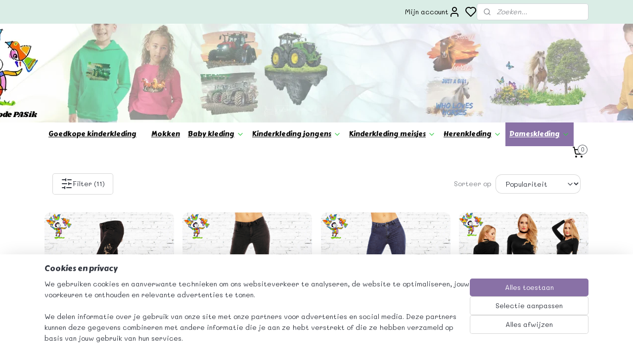

--- FILE ---
content_type: text/html; charset=UTF-8
request_url: https://www.kindermodepasik.nl/c-3814255/jeans-dames/
body_size: 31324
content:
<!DOCTYPE html>
<!--[if lt IE 7]>
<html lang="nl"
      class="no-js lt-ie9 lt-ie8 lt-ie7 secure"> <![endif]-->
<!--[if IE 7]>
<html lang="nl"
      class="no-js lt-ie9 lt-ie8 is-ie7 secure"> <![endif]-->
<!--[if IE 8]>
<html lang="nl"
      class="no-js lt-ie9 is-ie8 secure"> <![endif]-->
<!--[if gt IE 8]><!-->
<html lang="nl" class="no-js secure">
<!--<![endif]-->
<head prefix="og: http://ogp.me/ns#">
    <meta http-equiv="Content-Type" content="text/html; charset=UTF-8"/>

    <title>Spijkerbroeken dames | Jeans dames bij Kindermode PASik</title>
    <meta name="description" content="De spijkerbroek is ook voor de dames een onmisbaar item in de kledingkast. Vele modellen goedkope jeans online bij Kindermode PASik" />
    <meta name="robots" content="noarchive"/>
    <meta name="robots" content="index,follow,noodp,noydir"/>
    
    <meta name="verify-v1" content="36GActwfjZPNPi4j7bRyY38lXgyzNfHcL-DUn6lOR7Q"/>
        <meta name="google-site-verification" content="36GActwfjZPNPi4j7bRyY38lXgyzNfHcL-DUn6lOR7Q"/>
    <meta name="viewport" content="width=device-width, initial-scale=1.0"/>
    <meta name="revisit-after" content="1 days"/>
    <meta name="generator" content="Mijnwebwinkel"/>
    <meta name="web_author" content="https://www.mijnwebwinkel.nl/"/>

    

    <meta property="og:site_name" content="Kindermode PASik"/>

    <meta property="og:title" content="Spijkerbroeken dames | Jeans dames bij Kindermode PASik"/>
    <meta property="og:description" content="Spijkerbroeken dames | Jeans dames . Spijkerb roeken dames ."/>
    <meta property="og:type" content="website"/>
    <meta property="og:image" content="https://cdn.myonlinestore.eu/9443ce4c-6be1-11e9-a722-44a8421b9960/image/cache/full/3b8d470e07c3525bd44dba129adebf48d1e78510.jpg"/>
        <meta property="og:image" content="https://cdn.myonlinestore.eu/9443ce4c-6be1-11e9-a722-44a8421b9960/image/cache/full/6cc3f44c8e19c09b300f4b05ea13db188df774ab.jpg"/>
        <meta property="og:image" content="https://cdn.myonlinestore.eu/9443ce4c-6be1-11e9-a722-44a8421b9960/image/cache/full/c696c6f7f00fb9298f7c51d16d3eaf1c0d2627a9.jpg"/>
        <meta property="og:image" content="https://cdn.myonlinestore.eu/9443ce4c-6be1-11e9-a722-44a8421b9960/image/cache/full/4b0d8cb29d6f9af4aab80d055435a42e11ae4abb.jpg"/>
        <meta property="og:image" content="https://cdn.myonlinestore.eu/9443ce4c-6be1-11e9-a722-44a8421b9960/image/cache/full/3b0585ab48045f7a0cb581862f81c5877a6ef377.jpg"/>
        <meta property="og:image" content="https://cdn.myonlinestore.eu/9443ce4c-6be1-11e9-a722-44a8421b9960/image/cache/full/fc8303fedc3fc40edc9fd8a96c2f170bf68842bd.jpg"/>
        <meta property="og:image" content="https://cdn.myonlinestore.eu/9443ce4c-6be1-11e9-a722-44a8421b9960/image/cache/full/bb7e78cf338a0244772d38e8469e502cda873dc0.jpg"/>
        <meta property="og:image" content="https://cdn.myonlinestore.eu/9443ce4c-6be1-11e9-a722-44a8421b9960/image/cache/full/c45ea7efc8f99a511b8e118a6af3eb23c46e901c.jpg"/>
        <meta property="og:image" content="https://cdn.myonlinestore.eu/9443ce4c-6be1-11e9-a722-44a8421b9960/image/cache/full/ef73c2b9360fa0ff69f4c64feb5600142ddd1e85.jpg"/>
        <meta property="og:image" content="https://cdn.myonlinestore.eu/9443ce4c-6be1-11e9-a722-44a8421b9960/image/cache/full/84d836d3d6383078ce91fd1848eb3262d3587283.jpg"/>
        <meta property="og:image" content="https://cdn.myonlinestore.eu/9443ce4c-6be1-11e9-a722-44a8421b9960/image/cache/full/37b30d6cf8c33dbb2d7d6dd4e8f7fa70f8487959.jpg"/>
        <meta property="og:image" content="https://cdn.myonlinestore.eu/9443ce4c-6be1-11e9-a722-44a8421b9960/image/cache/full/19551bab194f34635d8a680026a34a5c8cdded02.jpg"/>
        <meta property="og:image" content="https://cdn.myonlinestore.eu/9443ce4c-6be1-11e9-a722-44a8421b9960/image/cache/full/6f268c496d93552509edf427d262e4befaf15e0d.jpg"/>
        <meta property="og:image" content="https://cdn.myonlinestore.eu/9443ce4c-6be1-11e9-a722-44a8421b9960/image/cache/full/16a49c8338c70690e421bdfd5d969ea5748a7c4b.jpg"/>
        <meta property="og:image" content="https://cdn.myonlinestore.eu/9443ce4c-6be1-11e9-a722-44a8421b9960/image/cache/full/6dff912dcf613e6f510eacb8c731f646c5ee7bbd.jpg"/>
        <meta property="og:image" content="https://cdn.myonlinestore.eu/9443ce4c-6be1-11e9-a722-44a8421b9960/images/goedkope%20kinderkleding%20online.png"/>
        <meta property="og:url" content="https://www.kindermodepasik.nl/c-3814255/jeans-dames/"/>

    <link rel="preload" as="style" href="https://static.myonlinestore.eu/assets/../js/fancybox/jquery.fancybox.css?20260130135555"
          onload="this.onload=null;this.rel='stylesheet'">
    <noscript>
        <link rel="stylesheet" href="https://static.myonlinestore.eu/assets/../js/fancybox/jquery.fancybox.css?20260130135555">
    </noscript>

    <link rel="stylesheet" type="text/css" href="https://asset.myonlinestore.eu/8IVEXmYTivyPUrsF1D3tyO6HL3mmtmT.css"/>

    <link rel="preload" as="style" href="https://static.myonlinestore.eu/assets/../fonts/fontawesome-6.4.2/css/fontawesome.min.css?20260130135555"
          onload="this.onload=null;this.rel='stylesheet'">
    <link rel="preload" as="style" href="https://static.myonlinestore.eu/assets/../fonts/fontawesome-6.4.2/css/solid.min.css?20260130135555"
          onload="this.onload=null;this.rel='stylesheet'">
    <link rel="preload" as="style" href="https://static.myonlinestore.eu/assets/../fonts/fontawesome-6.4.2/css/brands.min.css?20260130135555"
          onload="this.onload=null;this.rel='stylesheet'">
    <link rel="preload" as="style" href="https://static.myonlinestore.eu/assets/../fonts/fontawesome-6.4.2/css/v4-shims.min.css?20260130135555"
          onload="this.onload=null;this.rel='stylesheet'">
    <noscript>
        <link rel="stylesheet" href="https://static.myonlinestore.eu/assets/../fonts/font-awesome-4.1.0/css/font-awesome.4.1.0.min.css?20260130135555">
    </noscript>

    <link rel="preconnect" href="https://static.myonlinestore.eu/" crossorigin />
    <link rel="dns-prefetch" href="https://static.myonlinestore.eu/" />
    <link rel="preconnect" href="https://cdn.myonlinestore.eu" crossorigin />
    <link rel="dns-prefetch" href="https://cdn.myonlinestore.eu" />

    <script type="text/javascript" src="https://static.myonlinestore.eu/assets/../js/modernizr.js?20260130135555"></script>
        
    <link rel="canonical" href="https://www.kindermodepasik.nl/c-3814255/jeans-dames/"/>
    <link rel="icon" type="image/x-icon" href="https://cdn.myonlinestore.eu/9443ce4c-6be1-11e9-a722-44a8421b9960/favicon.ico?t=1769610150"
              />
    <script>
        var _rollbarConfig = {
        accessToken: 'd57a2075769e4401ab611d78421f1c89',
        captureUncaught: false,
        captureUnhandledRejections: false,
        verbose: false,
        payload: {
            environment: 'prod',
            person: {
                id: 390323,
            },
            ignoredMessages: [
                'request aborted',
                'network error',
                'timeout'
            ]
        },
        reportLevel: 'error'
    };
    // Rollbar Snippet
    !function(r){var e={};function o(n){if(e[n])return e[n].exports;var t=e[n]={i:n,l:!1,exports:{}};return r[n].call(t.exports,t,t.exports,o),t.l=!0,t.exports}o.m=r,o.c=e,o.d=function(r,e,n){o.o(r,e)||Object.defineProperty(r,e,{enumerable:!0,get:n})},o.r=function(r){"undefined"!=typeof Symbol&&Symbol.toStringTag&&Object.defineProperty(r,Symbol.toStringTag,{value:"Module"}),Object.defineProperty(r,"__esModule",{value:!0})},o.t=function(r,e){if(1&e&&(r=o(r)),8&e)return r;if(4&e&&"object"==typeof r&&r&&r.__esModule)return r;var n=Object.create(null);if(o.r(n),Object.defineProperty(n,"default",{enumerable:!0,value:r}),2&e&&"string"!=typeof r)for(var t in r)o.d(n,t,function(e){return r[e]}.bind(null,t));return n},o.n=function(r){var e=r&&r.__esModule?function(){return r.default}:function(){return r};return o.d(e,"a",e),e},o.o=function(r,e){return Object.prototype.hasOwnProperty.call(r,e)},o.p="",o(o.s=0)}([function(r,e,o){var n=o(1),t=o(4);_rollbarConfig=_rollbarConfig||{},_rollbarConfig.rollbarJsUrl=_rollbarConfig.rollbarJsUrl||"https://cdnjs.cloudflare.com/ajax/libs/rollbar.js/2.14.4/rollbar.min.js",_rollbarConfig.async=void 0===_rollbarConfig.async||_rollbarConfig.async;var a=n.setupShim(window,_rollbarConfig),l=t(_rollbarConfig);window.rollbar=n.Rollbar,a.loadFull(window,document,!_rollbarConfig.async,_rollbarConfig,l)},function(r,e,o){var n=o(2);function t(r){return function(){try{return r.apply(this,arguments)}catch(r){try{console.error("[Rollbar]: Internal error",r)}catch(r){}}}}var a=0;function l(r,e){this.options=r,this._rollbarOldOnError=null;var o=a++;this.shimId=function(){return o},"undefined"!=typeof window&&window._rollbarShims&&(window._rollbarShims[o]={handler:e,messages:[]})}var i=o(3),s=function(r,e){return new l(r,e)},d=function(r){return new i(s,r)};function c(r){return t(function(){var e=Array.prototype.slice.call(arguments,0),o={shim:this,method:r,args:e,ts:new Date};window._rollbarShims[this.shimId()].messages.push(o)})}l.prototype.loadFull=function(r,e,o,n,a){var l=!1,i=e.createElement("script"),s=e.getElementsByTagName("script")[0],d=s.parentNode;i.crossOrigin="",i.src=n.rollbarJsUrl,o||(i.async=!0),i.onload=i.onreadystatechange=t(function(){if(!(l||this.readyState&&"loaded"!==this.readyState&&"complete"!==this.readyState)){i.onload=i.onreadystatechange=null;try{d.removeChild(i)}catch(r){}l=!0,function(){var e;if(void 0===r._rollbarDidLoad){e=new Error("rollbar.js did not load");for(var o,n,t,l,i=0;o=r._rollbarShims[i++];)for(o=o.messages||[];n=o.shift();)for(t=n.args||[],i=0;i<t.length;++i)if("function"==typeof(l=t[i])){l(e);break}}"function"==typeof a&&a(e)}()}}),d.insertBefore(i,s)},l.prototype.wrap=function(r,e,o){try{var n;if(n="function"==typeof e?e:function(){return e||{}},"function"!=typeof r)return r;if(r._isWrap)return r;if(!r._rollbar_wrapped&&(r._rollbar_wrapped=function(){o&&"function"==typeof o&&o.apply(this,arguments);try{return r.apply(this,arguments)}catch(o){var e=o;throw e&&("string"==typeof e&&(e=new String(e)),e._rollbarContext=n()||{},e._rollbarContext._wrappedSource=r.toString(),window._rollbarWrappedError=e),e}},r._rollbar_wrapped._isWrap=!0,r.hasOwnProperty))for(var t in r)r.hasOwnProperty(t)&&(r._rollbar_wrapped[t]=r[t]);return r._rollbar_wrapped}catch(e){return r}};for(var p="log,debug,info,warn,warning,error,critical,global,configure,handleUncaughtException,handleAnonymousErrors,handleUnhandledRejection,captureEvent,captureDomContentLoaded,captureLoad".split(","),u=0;u<p.length;++u)l.prototype[p[u]]=c(p[u]);r.exports={setupShim:function(r,e){if(r){var o=e.globalAlias||"Rollbar";if("object"==typeof r[o])return r[o];r._rollbarShims={},r._rollbarWrappedError=null;var a=new d(e);return t(function(){e.captureUncaught&&(a._rollbarOldOnError=r.onerror,n.captureUncaughtExceptions(r,a,!0),e.wrapGlobalEventHandlers&&n.wrapGlobals(r,a,!0)),e.captureUnhandledRejections&&n.captureUnhandledRejections(r,a,!0);var t=e.autoInstrument;return!1!==e.enabled&&(void 0===t||!0===t||"object"==typeof t&&t.network)&&r.addEventListener&&(r.addEventListener("load",a.captureLoad.bind(a)),r.addEventListener("DOMContentLoaded",a.captureDomContentLoaded.bind(a))),r[o]=a,a})()}},Rollbar:d}},function(r,e){function o(r,e,o){if(e.hasOwnProperty&&e.hasOwnProperty("addEventListener")){for(var n=e.addEventListener;n._rollbarOldAdd&&n.belongsToShim;)n=n._rollbarOldAdd;var t=function(e,o,t){n.call(this,e,r.wrap(o),t)};t._rollbarOldAdd=n,t.belongsToShim=o,e.addEventListener=t;for(var a=e.removeEventListener;a._rollbarOldRemove&&a.belongsToShim;)a=a._rollbarOldRemove;var l=function(r,e,o){a.call(this,r,e&&e._rollbar_wrapped||e,o)};l._rollbarOldRemove=a,l.belongsToShim=o,e.removeEventListener=l}}r.exports={captureUncaughtExceptions:function(r,e,o){if(r){var n;if("function"==typeof e._rollbarOldOnError)n=e._rollbarOldOnError;else if(r.onerror){for(n=r.onerror;n._rollbarOldOnError;)n=n._rollbarOldOnError;e._rollbarOldOnError=n}e.handleAnonymousErrors();var t=function(){var o=Array.prototype.slice.call(arguments,0);!function(r,e,o,n){r._rollbarWrappedError&&(n[4]||(n[4]=r._rollbarWrappedError),n[5]||(n[5]=r._rollbarWrappedError._rollbarContext),r._rollbarWrappedError=null);var t=e.handleUncaughtException.apply(e,n);o&&o.apply(r,n),"anonymous"===t&&(e.anonymousErrorsPending+=1)}(r,e,n,o)};o&&(t._rollbarOldOnError=n),r.onerror=t}},captureUnhandledRejections:function(r,e,o){if(r){"function"==typeof r._rollbarURH&&r._rollbarURH.belongsToShim&&r.removeEventListener("unhandledrejection",r._rollbarURH);var n=function(r){var o,n,t;try{o=r.reason}catch(r){o=void 0}try{n=r.promise}catch(r){n="[unhandledrejection] error getting `promise` from event"}try{t=r.detail,!o&&t&&(o=t.reason,n=t.promise)}catch(r){}o||(o="[unhandledrejection] error getting `reason` from event"),e&&e.handleUnhandledRejection&&e.handleUnhandledRejection(o,n)};n.belongsToShim=o,r._rollbarURH=n,r.addEventListener("unhandledrejection",n)}},wrapGlobals:function(r,e,n){if(r){var t,a,l="EventTarget,Window,Node,ApplicationCache,AudioTrackList,ChannelMergerNode,CryptoOperation,EventSource,FileReader,HTMLUnknownElement,IDBDatabase,IDBRequest,IDBTransaction,KeyOperation,MediaController,MessagePort,ModalWindow,Notification,SVGElementInstance,Screen,TextTrack,TextTrackCue,TextTrackList,WebSocket,WebSocketWorker,Worker,XMLHttpRequest,XMLHttpRequestEventTarget,XMLHttpRequestUpload".split(",");for(t=0;t<l.length;++t)r[a=l[t]]&&r[a].prototype&&o(e,r[a].prototype,n)}}}},function(r,e){function o(r,e){this.impl=r(e,this),this.options=e,function(r){for(var e=function(r){return function(){var e=Array.prototype.slice.call(arguments,0);if(this.impl[r])return this.impl[r].apply(this.impl,e)}},o="log,debug,info,warn,warning,error,critical,global,configure,handleUncaughtException,handleAnonymousErrors,handleUnhandledRejection,_createItem,wrap,loadFull,shimId,captureEvent,captureDomContentLoaded,captureLoad".split(","),n=0;n<o.length;n++)r[o[n]]=e(o[n])}(o.prototype)}o.prototype._swapAndProcessMessages=function(r,e){var o,n,t;for(this.impl=r(this.options);o=e.shift();)n=o.method,t=o.args,this[n]&&"function"==typeof this[n]&&("captureDomContentLoaded"===n||"captureLoad"===n?this[n].apply(this,[t[0],o.ts]):this[n].apply(this,t));return this},r.exports=o},function(r,e){r.exports=function(r){return function(e){if(!e&&!window._rollbarInitialized){for(var o,n,t=(r=r||{}).globalAlias||"Rollbar",a=window.rollbar,l=function(r){return new a(r)},i=0;o=window._rollbarShims[i++];)n||(n=o.handler),o.handler._swapAndProcessMessages(l,o.messages);window[t]=n,window._rollbarInitialized=!0}}}}]);
    // End Rollbar Snippet
    </script>
    <script defer type="text/javascript" src="https://static.myonlinestore.eu/assets/../js/jquery.min.js?20260130135555"></script><script defer type="text/javascript" src="https://static.myonlinestore.eu/assets/../js/mww/shop.js?20260130135555"></script><script defer type="text/javascript" src="https://static.myonlinestore.eu/assets/../js/mww/shop/category.js?20260130135555"></script><script defer type="text/javascript" src="https://static.myonlinestore.eu/assets/../js/fancybox/jquery.fancybox.pack.js?20260130135555"></script><script defer type="text/javascript" src="https://static.myonlinestore.eu/assets/../js/fancybox/jquery.fancybox-thumbs.js?20260130135555"></script><script defer type="text/javascript" src="https://static.myonlinestore.eu/assets/../js/mww/image.js?20260130135555"></script><script defer type="text/javascript" src="https://static.myonlinestore.eu/assets/../js/mww/navigation.js?20260130135555"></script><script defer type="text/javascript" src="https://static.myonlinestore.eu/assets/../js/delay.js?20260130135555"></script><script defer type="text/javascript" src="https://static.myonlinestore.eu/assets/../js/mww/ajax.js?20260130135555"></script><script defer type="text/javascript" src="https://static.myonlinestore.eu/assets/../js/foundation/foundation.min.js?20260130135555"></script><script defer type="text/javascript" src="https://static.myonlinestore.eu/assets/../js/foundation/foundation/foundation.topbar.js?20260130135555"></script><script defer type="text/javascript" src="https://static.myonlinestore.eu/assets/../js/foundation/foundation/foundation.tooltip.js?20260130135555"></script><script defer type="text/javascript" src="https://static.myonlinestore.eu/assets/../js/mww/deferred.js?20260130135555"></script>
        <script src="https://static.myonlinestore.eu/assets/webpack/bootstrapper.ce10832e.js"></script>
    
    <script src="https://static.myonlinestore.eu/assets/webpack/vendor.85ea91e8.js" defer></script><script src="https://static.myonlinestore.eu/assets/webpack/main.c5872b2c.js" defer></script>
    
    <script src="https://static.myonlinestore.eu/assets/webpack/webcomponents.377dc92a.js" defer></script>
    
    <script src="https://static.myonlinestore.eu/assets/webpack/render.8395a26c.js" defer></script>

    <script>
        window.bootstrapper.add(new Strap('marketingScripts', []));
    </script>
        <script>
  window.dataLayer = window.dataLayer || [];

  function gtag() {
    dataLayer.push(arguments);
  }

    gtag(
    "consent",
    "default",
    {
      "ad_storage": "denied",
      "ad_user_data": "denied",
      "ad_personalization": "denied",
      "analytics_storage": "denied",
      "security_storage": "granted",
      "personalization_storage": "denied",
      "functionality_storage": "denied",
    }
  );

  gtag("js", new Date());
  gtag("config", 'G-HSRC51ENF9', { "groups": "myonlinestore" });gtag("config", 'G-DHJ2YZ3Q7W');</script>
<script async src="https://www.googletagmanager.com/gtag/js?id=G-HSRC51ENF9"></script>
        <script>
        
    </script>
        
<script>
    var marketingStrapId = 'marketingScripts'
    var marketingScripts = window.bootstrapper.use(marketingStrapId);

    if (marketingScripts === null) {
        marketingScripts = [];
    }

        marketingScripts.push({
        inline: `!function (f, b, e, v, n, t, s) {
        if (f.fbq) return;
        n = f.fbq = function () {
            n.callMethod ?
                n.callMethod.apply(n, arguments) : n.queue.push(arguments)
        };
        if (!f._fbq) f._fbq = n;
        n.push = n;
        n.loaded = !0;
        n.version = '2.0';
        n.agent = 'plmyonlinestore';
        n.queue = [];
        t = b.createElement(e);
        t.async = !0;
    t.src = v;
    s = b.getElementsByTagName(e)[0];
    s.parentNode.insertBefore(t, s)
    }(window, document, 'script', 'https://connect.facebook.net/en_US/fbevents.js');

    fbq('init', '268547320297360');
    fbq('track', 'PageView');
    `,
    });
    
    window.bootstrapper.update(new Strap(marketingStrapId, marketingScripts));
</script>
    <noscript>
        <style>ul.products li {
                opacity: 1 !important;
            }</style>
    </noscript>

            <script>
                (function (w, d, s, l, i) {
            w[l] = w[l] || [];
            w[l].push({
                'gtm.start':
                    new Date().getTime(), event: 'gtm.js'
            });
            var f = d.getElementsByTagName(s)[0],
                j = d.createElement(s), dl = l != 'dataLayer' ? '&l=' + l : '';
            j.async = true;
            j.src =
                'https://www.googletagmanager.com/gtm.js?id=' + i + dl;
            f.parentNode.insertBefore(j, f);
        })(window, document, 'script', 'dataLayer', 'GTM-MSQ3L6L');
                (function (w, d, s, l, i) {
            w[l] = w[l] || [];
            w[l].push({
                'gtm.start':
                    new Date().getTime(), event: 'gtm.js'
            });
            var f = d.getElementsByTagName(s)[0],
                j = d.createElement(s), dl = l != 'dataLayer' ? '&l=' + l : '';
            j.async = true;
            j.src =
                'https://www.googletagmanager.com/gtm.js?id=' + i + dl;
            f.parentNode.insertBefore(j, f);
        })(window, document, 'script', 'dataLayer', 'GTM-W776SJ9');
            </script>

</head>
<body    class="lang-nl_NL layout-width-1100 oneColumn">

    <noscript>
                    <iframe src="https://www.googletagmanager.com/ns.html?id=GTM-MSQ3L6L" height="0" width="0"
                    style="display:none;visibility:hidden"></iframe>
                    <iframe src="https://www.googletagmanager.com/ns.html?id=GTM-W776SJ9" height="0" width="0"
                    style="display:none;visibility:hidden"></iframe>
            </noscript>


<header>
    <a tabindex="0" id="skip-link" class="button screen-reader-text" href="#content">Spring naar de hoofdtekst</a>
</header>

    <div id="react_element__saveforlater"></div>

<div id="react_element__filter"></div>

<div class="site-container">
    <div class="inner-wrap">
                    <nav class="tab-bar mobile-navigation custom-topbar ">
    <section class="left-button" style="display: none;">
        <a class="mobile-nav-button"
           href="#" data-react-trigger="mobile-navigation-toggle">
                <div   
    aria-hidden role="img"
    class="icon icon--sf-menu
        "
    >
    <svg><use xlink:href="#sf-menu"></use></svg>
    </div>
&#160;
                <span>Naar de collectie</span>        </a>
    </section>
    <section class="title-section">
        <span class="title">Kindermode PASik</span>
    </section>
    <section class="right-button">

                                            <a href="javascript:void(0)" class="foldout-account">
                    <span class="profile-icon"
                          data-logged-in="false">    <div   
    aria-hidden role="img"
    class="icon icon--sf-user
        "
    >
    <svg><use xlink:href="#sf-user"></use></svg>
    </div>
</span>
                    <span class="profile-icon" data-logged-in="true"
                          style="display: none">    <div   
    aria-hidden role="img"
    class="icon icon--sf-user-check
        "
    >
    <svg><use xlink:href="#sf-user-check"></use></svg>
    </div>
</span>
                </a>
                                    <div class="saveforlater-counter-topbar" id="react_element__saveforlater-mobile-navigation-counter"
                         data-show-counter="1"></div>
                                    
        <a href="/cart/" class="cart-icon hidden">
                <div   
    aria-hidden role="img"
    class="icon icon--sf-shopping-cart
        "
    >
    <svg><use xlink:href="#sf-shopping-cart"></use></svg>
    </div>
            <span class="cart-count" style="display: none"></span>
        </a>
    </section>
</nav>
        
        
        <div class="bg-container custom-css-container"             data-active-language="nl"
            data-current-date="01-02-2026"
            data-category-id="3814255"
            data-article-id="unknown"
            data-article-category-id="unknown"
            data-article-name="unknown"
        >
            <noscript class="no-js-message">
                <div class="inner">
                    Javascript is uitgeschakeld.


Zonder Javascript is het niet mogelijk bestellingen te plaatsen in deze webwinkel en zijn een aantal functionaliteiten niet beschikbaar.
                </div>
            </noscript>

            <div id="header">
                <div id="react_root"><!-- --></div>
                <div
                    class="header-bar-top">
                                                
<div class="row header-bar-inner" data-bar-position="top" data-options="sticky_on: [medium, large]; is_hover: true; scrolltop: true;" data-topbar>
    <section class="top-bar-section">
                                    <div class="module-container languageswitch align-left">
                    
                </div>
                                                <div class="module-container myaccount align-right2">
                    
<div class="module my-account-bar has-saveforlater">
            <a href="javascript:void(0)" class="foldout-account">
            Mijn account     <div   
    aria-hidden role="img"
    class="icon icon--sf-user
        "
    >
    <svg><use xlink:href="#sf-user"></use></svg>
    </div>
        </a>
        <div class="saveforlater-counter-topbar" id="react_element__saveforlater-topbar-counter"
             data-show-counter=""></div>
        <div class="my-account-overlay"></div>
        <div class="hidden-account-details">
            <div class="invisible-hover-area">
                <div class="header">
                    <div class="header-text">Mijn account</div>
                    <div class="close-button">
                            <div   
    aria-hidden role="img"
    class="icon icon--close-button icon--sf-x
        "
            title="close-button"
    >
    <svg><use xlink:href="#sf-x"></use></svg>
    </div>
                    </div>
                </div>
                <div class="scrollable">
                    <h3 class="existing-customer">Inloggen</h3>
                    <div class="form-group">
                        <form accept-charset="UTF-8" name=""
          method="post" action="/customer/login/?referer=/c-3814255/jeans-dames/" class="legacy" id="login_form">
                        <script>
    document.addEventListener("DOMContentLoaded", function () {
        Array.from(document.querySelectorAll("#login_form")).map(
            form => form.addEventListener("submit", function () {
                Array.from(document.querySelectorAll("#login")).map(button => button.disabled = true);
            })
        );
    });
</script>
                        
                        <div class="form-group        ">
    <label class="control-label required" for="customer_account_username">E-mailadres</label><div class="control-group">
            <div class="control-container   no-errors    ">
                                <input type="email"
            id="customer_account_username" name="_username" required="required" class="default form-control" maxlength="100"
                                                    data-validator-range="0-0"
                />
                    </div>
                                </div>
</div>
    
                        <div class="form-group        ">
    <label class="control-label required" for="customer_account_password">Wachtwoord</label><div class="control-group">
            <div class="control-container   no-errors    ">
                                <input type="password"
            id="customer_account_password" name="_password" required="required" class="default form-control" maxlength="64"
                                                    data-validator-range="0-0"
                />
                    </div>
                                </div>
</div>
    
                        <div class="form-row buttons">
                            <button type="submit" id="login" name="login" class="btn">
                                Inloggen
                            </button>
                        </div>
                        <input type="hidden"
            id="_csrf_token" name="_csrf_token" class="form-control"
            value="b6.wUjgranfV2iRf0PXJCgD5xAWuSMiWZMsFU9SoEOSVTs.twKnndq-AjD4MjGUVXBGgWdc9nMWIctFIR4A0hzRIgipKdOahPIuLvQ8dw"                                         data-validator-range="0-0"
                />
        </form>
                    </div>
                    <a class="forgot-password-link" href="/customer/forgot-password/">Wachtwoord vergeten?</a>
                                            <hr/>
                        <h3 class="without-account">Geen account?</h3>
                        <p>
                            Met een account kun je sneller bestellen en heb je een overzicht van je eerdere bestellingen.
                        </p>
                        <a href="https://www.kindermodepasik.nl/customer/register/?referer=/c-3814255/jeans-dames/"
                           class="btn">Account aanmaken</a>
                                    </div>
            </div>
        </div>
    </div>

                </div>
                                                <div class="module-container search align-right">
                    <div class="react_element__searchbox" 
    data-post-url="/search/" 
    data-search-phrase=""></div>

                </div>
                        </section>
</div>

                                    </div>

                



<sf-header-image
    class="web-component"
    header-element-height="200px"
    align="center"
    store-name="Kindermode PASik"
    store-url="https://www.kindermodepasik.nl/"
    background-image-url="https://cdn.myonlinestore.eu/9443ce4c-6be1-11e9-a722-44a8421b9960/nl_NL_image_header_4.png?t=1769610150"
    mobile-background-image-url="https://cdn.myonlinestore.eu/9443ce4c-6be1-11e9-a722-44a8421b9960/nl_NL_image_header_mobile.png?t=1769610150"
    logo-custom-width=""
    logo-custom-height=""
    page-column-width="1100"
    style="
        height: 200px;

        --background-color: transparent;
        --background-height: 200px;
        --background-aspect-ratio: 7.5;
        --scaling-background-aspect-ratio: 5.5;
        --mobile-background-height: 300px;
        --mobile-background-aspect-ratio: 2.5;
        --color: #333740;
        --logo-custom-width: auto;
        --logo-custom-height: auto;
        --logo-aspect-ratio: 1
        ">
    </sf-header-image>
                <div class="header-bar-bottom sticky">
                                                
<div class="row header-bar-inner" data-bar-position="header" data-options="sticky_on: [medium, large]; is_hover: true; scrolltop: true;" data-topbar>
    <section class="top-bar-section">
                                    <nav class="module-container navigation  align-left">
                    <ul>
                            




<li class="">
            <a href="https://www.kindermodepasik.nl/" class="">
            Goedkope kinderkleding 
                    </a>

                                </li>
    



    
<li class="divider">
            <hr>
    </li>
    




<li class="">
            <a href="https://www.kindermodepasik.nl/c-6942146/mokken/" class="">
            Mokken
                    </a>

                                </li>
    

    


<li class="has-dropdown">
            <a href="https://www.kindermodepasik.nl/c-7698400/baby-kleding/" class="">
            Baby kleding
                                                <div aria-hidden role="img" class="icon"><svg><use xlink:href="#sf-chevron-down"></use></svg></div>
                                    </a>

                                    <ul class="dropdown">
                        




<li class="">
            <a href="https://www.kindermodepasik.nl/c-5504273/rompers-met-tekst/" class="">
            Rompers met tekst
                    </a>

                                </li>
    




<li class="">
            <a href="https://www.kindermodepasik.nl/c-4803645/stoere-kleding-voor-de-kleine-man/" class="">
            Stoere kleding voor de kleine man
                    </a>

                                </li>
    

    


<li class="has-dropdown">
            <a href="https://www.kindermodepasik.nl/c-5507285/baby-meisjeskleding-t-m-maat-92/" class="">
            Baby meisjeskleding t/m maat 92
                                                <div aria-hidden role="img" class="icon sub-item"><svg><use xlink:href="#sf-chevron-right"></use></svg></div>
                                    </a>

                                    <ul class="dropdown">
                        




<li class="">
            <a href="https://www.kindermodepasik.nl/c-6533181/baby-meisjes-shirts-lange-mouw/" class="">
            Baby meisjes shirts lange mouw
                    </a>

                                </li>
    




<li class="">
            <a href="https://www.kindermodepasik.nl/c-5507290/baby-kledingsetjes-t-m-maat-92/" class="">
            Baby kledingsetjes t/m maat 92
                    </a>

                                </li>
    




<li class="">
            <a href="https://www.kindermodepasik.nl/c-6371212/baby-t-shirts-meisjes/" class="">
            Baby t-shirts meisjes
                    </a>

                                </li>
    




<li class="">
            <a href="https://www.kindermodepasik.nl/c-6985007/baby-broekjes-meisjes/" class="">
            Baby broekjes meisjes
                    </a>

                                </li>
                </ul>
                        </li>
                </ul>
                        </li>
    

    


<li class="has-dropdown">
            <a href="https://www.kindermodepasik.nl/c-3412515/kinderkleding-jongens/" class="">
            Kinderkleding  jongens
                                                <div aria-hidden role="img" class="icon"><svg><use xlink:href="#sf-chevron-down"></use></svg></div>
                                    </a>

                                    <ul class="dropdown">
                        

    


<li class="has-dropdown">
            <a href="https://www.kindermodepasik.nl/c-5475239/tractor-collectie/" class="">
            Tractor Collectie
                                                <div aria-hidden role="img" class="icon sub-item"><svg><use xlink:href="#sf-chevron-right"></use></svg></div>
                                    </a>

                                    <ul class="dropdown">
                        




<li class="">
            <a href="https://www.kindermodepasik.nl/c-7696955/kinderkleding-met-trekkers/" class="">
            Kinderkleding met trekkers
                    </a>

                                </li>
    




<li class="">
            <a href="https://www.kindermodepasik.nl/c-6929861/mokken-met-trekkers/" class="">
            Mokken met trekkers
                    </a>

                                </li>
                </ul>
                        </li>
    

    


<li class="has-dropdown">
            <a href="https://www.kindermodepasik.nl/c-6135460/dinosaurus-collectie/" class="">
            Dinosaurus collectie
                                                <div aria-hidden role="img" class="icon sub-item"><svg><use xlink:href="#sf-chevron-right"></use></svg></div>
                                    </a>

                                    <ul class="dropdown">
                        




<li class="">
            <a href="https://www.kindermodepasik.nl/c-7697015/kinderkleding-met-dinosaurus/" class="">
            Kinderkleding met dinosaurus
                    </a>

                                </li>
    




<li class="">
            <a href="https://www.kindermodepasik.nl/c-6941975/mok-met-dinosaurus/" class="">
            Mok met Dinosaurus
                    </a>

                                </li>
                </ul>
                        </li>
    




<li class="">
            <a href="https://www.kindermodepasik.nl/c-7705111/hoodies-sweaters/" class="">
            Hoodies &amp; Sweaters
                    </a>

                                </li>
    




<li class="">
            <a href="https://www.kindermodepasik.nl/c-7706761/shirts/" class="">
            Shirts
                    </a>

                                </li>
    




<li class="">
            <a href="https://www.kindermodepasik.nl/c-3512850/jongensondergoed/" class="">
            Jongensondergoed
                    </a>

                                </li>
    

    


<li class="has-dropdown">
            <a href="https://www.kindermodepasik.nl/c-7708344/jongenskleding-per-maat/" class="">
            Jongenskleding per maat
                                                <div aria-hidden role="img" class="icon sub-item"><svg><use xlink:href="#sf-chevron-right"></use></svg></div>
                                    </a>

                                    <ul class="dropdown">
                        

    


<li class="has-dropdown">
            <a href="https://www.kindermodepasik.nl/c-3426946/jongenskleren-maat-86-92/" class="">
            Jongenskleren maat 86/92
                                                <div aria-hidden role="img" class="icon sub-item"><svg><use xlink:href="#sf-chevron-right"></use></svg></div>
                                    </a>

                                    <ul class="dropdown">
                        




<li class="">
            <a href="https://www.kindermodepasik.nl/c-3427977/sweaters-86-92/" class="">
            Sweaters 86/92
                    </a>

                                </li>
    




<li class="">
            <a href="https://www.kindermodepasik.nl/c-3427986/t-shirts-86-92/" class="">
            T-shirts 86/92
                    </a>

                                </li>
    




<li class="">
            <a href="https://www.kindermodepasik.nl/c-3427995/broeken-86-92/" class="">
            Broeken 86/92
                    </a>

                                </li>
    




<li class="">
            <a href="https://www.kindermodepasik.nl/c-4680602/joggingbroeken-86-92/" class="">
            Joggingbroeken 86/92
                    </a>

                                </li>
    




<li class="">
            <a href="https://www.kindermodepasik.nl/c-3433724/korte-broeken-86-92/" class="">
            Korte broeken 86/92
                    </a>

                                </li>
    




<li class="">
            <a href="https://www.kindermodepasik.nl/c-3428007/kledingsetjes-86-92/" class="">
            Kledingsetjes 86/92
                    </a>

                                </li>
    




<li class="">
            <a href="https://www.kindermodepasik.nl/c-3560597/vesten-86-92/" class="">
            vesten 86/92
                    </a>

                                </li>
                </ul>
                        </li>
    

    


<li class="has-dropdown">
            <a href="https://www.kindermodepasik.nl/c-3412614/jongens-kleding-maat-98-104/" class="">
            Jongens kleding maat 98/104
                                                <div aria-hidden role="img" class="icon sub-item"><svg><use xlink:href="#sf-chevron-right"></use></svg></div>
                                    </a>

                                    <ul class="dropdown">
                        




<li class="">
            <a href="https://www.kindermodepasik.nl/c-3427979/jongenstruien-98-104/" class="">
            Jongenstruien 98/104
                    </a>

                                </li>
    




<li class="">
            <a href="https://www.kindermodepasik.nl/c-3427987/t-shirts-98-104/" class="">
            t-shirts 98/104
                    </a>

                                </li>
    




<li class="">
            <a href="https://www.kindermodepasik.nl/c-3427062/spijkerbroeken-98-104/" class="">
            Spijkerbroeken 98/104
                    </a>

                                </li>
    




<li class="">
            <a href="https://www.kindermodepasik.nl/c-4680628/joggingbroeken-98-104/" class="">
            Joggingbroeken  98/104
                    </a>

                                </li>
    




<li class="">
            <a href="https://www.kindermodepasik.nl/c-3433732/korte-broeken-98-104/" class="">
            Korte broeken 98/104
                    </a>

                                </li>
    




<li class="">
            <a href="https://www.kindermodepasik.nl/c-3428009/kleding-setjes-98-104/" class="">
            Kleding setjes 98/104
                    </a>

                                </li>
    




<li class="">
            <a href="https://www.kindermodepasik.nl/c-3560599/jongensvesten-98-104/" class="">
            Jongensvesten 98/104
                    </a>

                                </li>
                </ul>
                        </li>
    

    


<li class="has-dropdown">
            <a href="https://www.kindermodepasik.nl/c-3426622/kleding-jongens-maat-110-116/" class="">
            Kleding jongens maat 110/116
                                                <div aria-hidden role="img" class="icon sub-item"><svg><use xlink:href="#sf-chevron-right"></use></svg></div>
                                    </a>

                                    <ul class="dropdown">
                        




<li class="">
            <a href="https://www.kindermodepasik.nl/c-3427980/truien-jongens-110-116/" class="">
            Truien jongens 110/116
                    </a>

                                </li>
    




<li class="">
            <a href="https://www.kindermodepasik.nl/c-3427988/t-shirts-110-116/" class="">
            t-shirts 110/116
                    </a>

                                </li>
    




<li class="">
            <a href="https://www.kindermodepasik.nl/c-3427064/spijkerbroeken-110-116/" class="">
            Spijkerbroeken 110/116
                    </a>

                                </li>
    




<li class="">
            <a href="https://www.kindermodepasik.nl/c-4680692/joggingbroeken-110-116/" class="">
            Joggingbroeken 110/116
                    </a>

                                </li>
    




<li class="">
            <a href="https://www.kindermodepasik.nl/c-3433773/shorts-110-116/" class="">
            Shorts 110/116.
                    </a>

                                </li>
    




<li class="">
            <a href="https://www.kindermodepasik.nl/c-3428010/kleding-sets-110-116/" class="">
            Kleding sets 110/116
                    </a>

                                </li>
    




<li class="">
            <a href="https://www.kindermodepasik.nl/c-3560600/vesten-110-116/" class="">
            Vesten 110/116
                    </a>

                                </li>
                </ul>
                        </li>
    

    


<li class="has-dropdown">
            <a href="https://www.kindermodepasik.nl/c-3426623/kinderkleding-jongens-maat-122-128/" class="">
            Kinderkleding jongens maat 122/128
                                                <div aria-hidden role="img" class="icon sub-item"><svg><use xlink:href="#sf-chevron-right"></use></svg></div>
                                    </a>

                                    <ul class="dropdown">
                        




<li class="">
            <a href="https://www.kindermodepasik.nl/c-3427981/jongens-truien-122-128/" class="">
            Jongens truien 122/128
                    </a>

                                </li>
    




<li class="">
            <a href="https://www.kindermodepasik.nl/c-3427989/t-shirts-jongens-122-128/" class="">
            T shirts jongens 122/128
                    </a>

                                </li>
    




<li class="">
            <a href="https://www.kindermodepasik.nl/c-3427067/spijkerbroeken-122-128/" class="">
            Spijkerbroeken 122/128
                    </a>

                                </li>
    




<li class="">
            <a href="https://www.kindermodepasik.nl/c-4680716/joggingbroeken-122-128/" class="">
            Joggingbroeken 122/128
                    </a>

                                </li>
    




<li class="">
            <a href="https://www.kindermodepasik.nl/c-3437624/bermuda-s-122-128/" class="">
            Bermuda&#039;s 122/128
                    </a>

                                </li>
    




<li class="">
            <a href="https://www.kindermodepasik.nl/c-3428011/sets-122-128/" class="">
            Sets 122/128
                    </a>

                                </li>
    




<li class="">
            <a href="https://www.kindermodepasik.nl/c-3560601/vesten-122-128/" class="">
            vesten 122/128
                    </a>

                                </li>
                </ul>
                        </li>
    

    


<li class="has-dropdown">
            <a href="https://www.kindermodepasik.nl/c-3426624/stoere-jongenskleding-maat-134-140/" class="">
            Stoere jongenskleding maat 134/140
                                                <div aria-hidden role="img" class="icon sub-item"><svg><use xlink:href="#sf-chevron-right"></use></svg></div>
                                    </a>

                                    <ul class="dropdown">
                        




<li class="">
            <a href="https://www.kindermodepasik.nl/c-3427982/sweaters-jongens-134-140/" class="">
            Sweaters jongens 134/140
                    </a>

                                </li>
    




<li class="">
            <a href="https://www.kindermodepasik.nl/c-3427990/tshirts-134-140/" class="">
            Tshirts 134/140
                    </a>

                                </li>
    




<li class="">
            <a href="https://www.kindermodepasik.nl/c-3427997/skinny-jeans-134-140/" class="">
            Skinny jeans 134/140
                    </a>

                                </li>
    




<li class="">
            <a href="https://www.kindermodepasik.nl/c-4722159/sweatpants-134-140/" class="">
            Sweatpants 134/140
                    </a>

                                </li>
    




<li class="">
            <a href="https://www.kindermodepasik.nl/c-3437745/korte-broeken-134-140/" class="">
            Korte broeken 134/140
                    </a>

                                </li>
    




<li class="">
            <a href="https://www.kindermodepasik.nl/c-3428014/kleding-sets-134-140/" class="">
            kleding sets 134/140
                    </a>

                                </li>
    




<li class="">
            <a href="https://www.kindermodepasik.nl/c-3560602/jongens-vesten-134-140/" class="">
            Jongens vesten 134/140
                    </a>

                                </li>
                </ul>
                        </li>
    

    


<li class="has-dropdown">
            <a href="https://www.kindermodepasik.nl/c-3426627/kleding-jongens-maat-146-152/" class="">
            Kleding jongens maat 146/152
                                                <div aria-hidden role="img" class="icon sub-item"><svg><use xlink:href="#sf-chevron-right"></use></svg></div>
                                    </a>

                                    <ul class="dropdown">
                        




<li class="">
            <a href="https://www.kindermodepasik.nl/c-3427983/shirts-lange-mouw-146-152/" class="">
            Shirts lange mouw 146/152
                    </a>

                                </li>
    




<li class="">
            <a href="https://www.kindermodepasik.nl/c-3427991/t-shirts-146-152/" class="">
            t-shirts 146/152
                    </a>

                                </li>
    




<li class="">
            <a href="https://www.kindermodepasik.nl/c-3427998/jeans-146-152/" class="">
            Jeans 146/152
                    </a>

                                </li>
    




<li class="">
            <a href="https://www.kindermodepasik.nl/c-4720823/joggingbroeken-146-152/" class="">
            joggingbroeken 146/152
                    </a>

                                </li>
    




<li class="">
            <a href="https://www.kindermodepasik.nl/c-3439330/korte-broeken-146-152/" class="">
            Korte broeken 146/152
                    </a>

                                </li>
    




<li class="">
            <a href="https://www.kindermodepasik.nl/c-3428015/sets-146-152/" class="">
            Sets 146/152
                    </a>

                                </li>
    




<li class="">
            <a href="https://www.kindermodepasik.nl/c-3560603/vesten-146-152/" class="">
            Vesten 146/152
                    </a>

                                </li>
                </ul>
                        </li>
    

    


<li class="has-dropdown">
            <a href="https://www.kindermodepasik.nl/c-3426941/jongens-kleding-maat-158-164/" class="">
            Jongens kleding maat 158/164
                                                <div aria-hidden role="img" class="icon sub-item"><svg><use xlink:href="#sf-chevron-right"></use></svg></div>
                                    </a>

                                    <ul class="dropdown">
                        




<li class="">
            <a href="https://www.kindermodepasik.nl/c-3427984/truien-158-164/" class="">
            Truien 158/164
                    </a>

                                </li>
    




<li class="">
            <a href="https://www.kindermodepasik.nl/c-3427993/korte-mouw-158-164/" class="">
            Korte mouw 158/164
                    </a>

                                </li>
    




<li class="">
            <a href="https://www.kindermodepasik.nl/c-3428001/jongensjeans-158-164/" class="">
            Jongensjeans 158/164
                    </a>

                                </li>
    




<li class="">
            <a href="https://www.kindermodepasik.nl/c-4722531/joggers-158-164/" class="">
            Joggers 158/164
                    </a>

                                </li>
    




<li class="">
            <a href="https://www.kindermodepasik.nl/c-3439636/korte-broeken-158-164/" class="">
            Korte broeken 158/164
                    </a>

                                </li>
    




<li class="">
            <a href="https://www.kindermodepasik.nl/c-3428016/sets-158-164/" class="">
            Sets 158/164
                    </a>

                                </li>
    




<li class="">
            <a href="https://www.kindermodepasik.nl/c-3560605/vesten-158-164/" class="">
            Vesten 158/164
                    </a>

                                </li>
                </ul>
                        </li>
    

    


<li class="has-dropdown">
            <a href="https://www.kindermodepasik.nl/c-3426944/jongens-kleding-maat-170-176/" class="">
            Jongens kleding maat 170/176
                                                <div aria-hidden role="img" class="icon sub-item"><svg><use xlink:href="#sf-chevron-right"></use></svg></div>
                                    </a>

                                    <ul class="dropdown">
                        




<li class="">
            <a href="https://www.kindermodepasik.nl/c-3428002/jeans-en-broeken-170-176/" class="">
            Jeans en broeken 170/176
                    </a>

                                </li>
    




<li class="">
            <a href="https://www.kindermodepasik.nl/c-3427985/jongenstruien-170-176/" class="">
            Jongenstruien 170/176
                    </a>

                                </li>
    




<li class="">
            <a href="https://www.kindermodepasik.nl/c-3427994/t-shirts-170-176/" class="">
            T-shirts 170/176
                    </a>

                                </li>
    




<li class="">
            <a href="https://www.kindermodepasik.nl/c-4076260/kleding-set-170-176/" class="">
            Kleding set 170/176
                    </a>

                                </li>
    




<li class="">
            <a href="https://www.kindermodepasik.nl/c-4204030/vesten-170-176/" class="">
            Vesten 170/176
                    </a>

                                </li>
    




<li class="">
            <a href="https://www.kindermodepasik.nl/c-4460499/korte-broeken-170-176/" class="">
            Korte broeken 170/176
                    </a>

                                </li>
                </ul>
                        </li>
                </ul>
                        </li>
    

    


<li class="has-dropdown">
            <a href="https://www.kindermodepasik.nl/c-3412408/kinder-jogging-en-trainingspakken/" class="">
            Kinder jogging- en trainingspakken
                                                <div aria-hidden role="img" class="icon sub-item"><svg><use xlink:href="#sf-chevron-right"></use></svg></div>
                                    </a>

                                    <ul class="dropdown">
                        




<li class="">
            <a href="https://www.kindermodepasik.nl/c-3788712/jogging-en-trainingspakken-jongens-en-meisjes/" class="">
            Jogging- en trainingspakken jongens en meisjes
                    </a>

                                </li>
    




<li class="">
            <a href="https://www.kindermodepasik.nl/c-3721263/joggingpakken-t-m-maat-98/" class="">
            Joggingpakken t/m maat 98
                    </a>

                                </li>
                </ul>
                        </li>
    




<li class="">
            <a href="https://www.kindermodepasik.nl/c-4144945/jongenssokken/" class="">
            jongenssokken
                    </a>

                                </li>
                </ul>
                        </li>
    

    


<li class="has-dropdown">
            <a href="https://www.kindermodepasik.nl/c-3412516/kinderkleding-meisjes/" class="">
            Kinderkleding meisjes
                                                <div aria-hidden role="img" class="icon"><svg><use xlink:href="#sf-chevron-down"></use></svg></div>
                                    </a>

                                    <ul class="dropdown">
                        

    


<li class="has-dropdown">
            <a href="https://www.kindermodepasik.nl/c-5480108/paarden-collectie/" class="">
            Paarden Collectie
                                                <div aria-hidden role="img" class="icon sub-item"><svg><use xlink:href="#sf-chevron-right"></use></svg></div>
                                    </a>

                                    <ul class="dropdown">
                        




<li class="">
            <a href="https://www.kindermodepasik.nl/c-7707411/kindermode-met-paarden/" class="">
            Kindermode met paarden
                    </a>

                                </li>
    




<li class="">
            <a href="https://www.kindermodepasik.nl/c-6930566/mokken-met-paarden/" class="">
            Mokken met paarden
                    </a>

                                </li>
                </ul>
                        </li>
    




<li class="">
            <a href="https://www.kindermodepasik.nl/c-7708384/sweaters-en-hoodies/" class="">
            Sweaters en hoodies
                    </a>

                                </li>
    




<li class="">
            <a href="https://www.kindermodepasik.nl/c-3721866/leuke-kinderkleding-voor-feestdagen/" class="">
            Leuke kinderkleding voor feestdagen
                    </a>

                                </li>
    




<li class="">
            <a href="https://www.kindermodepasik.nl/c-4144946/meisjessokken/" class="">
            Meisjessokken
                    </a>

                                </li>
    




<li class="">
            <a href="https://www.kindermodepasik.nl/c-3512851/meisjesondergoed/" class="">
            Meisjesondergoed
                    </a>

                                </li>
    




<li class="">
            <a href="https://www.kindermodepasik.nl/c-3721275/ponco-s-voor-meisjes/" class="">
            Ponco&#039;s voor meisjes
                    </a>

                                </li>
    

    


<li class="has-dropdown">
            <a href="https://www.kindermodepasik.nl/c-7708379/meisjeskleding-per-maat/" class="">
            meisjeskleding per maat
                                                <div aria-hidden role="img" class="icon sub-item"><svg><use xlink:href="#sf-chevron-right"></use></svg></div>
                                    </a>

                                    <ul class="dropdown">
                        

    


<li class="has-dropdown">
            <a href="https://www.kindermodepasik.nl/c-3440564/meisjeskleertjes-maat-86-92/" class="">
            Meisjeskleertjes maat 86/92
                                                <div aria-hidden role="img" class="icon sub-item"><svg><use xlink:href="#sf-chevron-right"></use></svg></div>
                                    </a>

                                    <ul class="dropdown">
                        




<li class="">
            <a href="https://www.kindermodepasik.nl/c-3440566/lange-mouw-86-92/" class="">
            lange mouw  86/92
                    </a>

                                </li>
    




<li class="">
            <a href="https://www.kindermodepasik.nl/c-3440567/broeken-86-92/" class="">
            Broeken 86/92
                    </a>

                                </li>
    




<li class="">
            <a href="https://www.kindermodepasik.nl/c-3440569/sets-86-92/" class="">
            Sets 86/92
                    </a>

                                </li>
    




<li class="">
            <a href="https://www.kindermodepasik.nl/c-3552693/meisjesjurkjes-86-92/" class="">
            Meisjesjurkjes 86/92
                    </a>

                                </li>
    




<li class="">
            <a href="https://www.kindermodepasik.nl/c-3863542/meiden-t-shirts-86-92/" class="">
            Meiden t-shirts 86/92
                    </a>

                                </li>
                </ul>
                        </li>
    

    


<li class="has-dropdown">
            <a href="https://www.kindermodepasik.nl/c-3440876/kinderkleding-meisjes-maat-98-104/" class="">
            kinderkleding meisjes maat 98/104
                                                <div aria-hidden role="img" class="icon sub-item"><svg><use xlink:href="#sf-chevron-right"></use></svg></div>
                                    </a>

                                    <ul class="dropdown">
                        




<li class="">
            <a href="https://www.kindermodepasik.nl/c-3440877/meisjestruien-98-104/" class="">
            Meisjestruien 98/104
                    </a>

                                </li>
    




<li class="">
            <a href="https://www.kindermodepasik.nl/c-3440879/kinder-t-shirt-98-104/" class="">
            Kinder t-shirt 98/104
                    </a>

                                </li>
    




<li class="">
            <a href="https://www.kindermodepasik.nl/c-3440880/spijkerbroek-98-104/" class="">
            Spijkerbroek  98/104
                    </a>

                                </li>
    




<li class="">
            <a href="https://www.kindermodepasik.nl/c-3520369/korte-broeken-98-104/" class="">
            Korte broeken 98/104
                    </a>

                                </li>
    




<li class="">
            <a href="https://www.kindermodepasik.nl/c-3440883/jurken-98-104/" class="">
            Jurken 98/104
                    </a>

                                </li>
    




<li class="">
            <a href="https://www.kindermodepasik.nl/c-3440884/meisjes-kleding-setjes-98-104/" class="">
            Meisjes kleding setjes  98/104
                    </a>

                                </li>
    




<li class="">
            <a href="https://www.kindermodepasik.nl/c-4095430/vesten-98-104/" class="">
            Vesten 98/104
                    </a>

                                </li>
                </ul>
                        </li>
    

    


<li class="has-dropdown">
            <a href="https://www.kindermodepasik.nl/c-3469195/meisjeskleding-maat-110-116/" class="">
            Meisjeskleding maat 110/116
                                                <div aria-hidden role="img" class="icon sub-item"><svg><use xlink:href="#sf-chevron-right"></use></svg></div>
                                    </a>

                                    <ul class="dropdown">
                        




<li class="">
            <a href="https://www.kindermodepasik.nl/c-3469196/t-shirt-110-116/" class="">
            t-shirt 110/116
                    </a>

                                </li>
    




<li class="">
            <a href="https://www.kindermodepasik.nl/c-3584791/truien-110-116/" class="">
            Truien 110/116
                    </a>

                                </li>
    




<li class="">
            <a href="https://www.kindermodepasik.nl/c-3483669/kinderjurkjes-110-116/" class="">
            Kinderjurkjes 110/116
                    </a>

                                </li>
    




<li class="">
            <a href="https://www.kindermodepasik.nl/c-3483746/jeans-110-116/" class="">
            Jeans 110/116
                    </a>

                                </li>
    




<li class="">
            <a href="https://www.kindermodepasik.nl/c-3520370/shorts-110-116/" class="">
            Shorts 110/116
                    </a>

                                </li>
    




<li class="">
            <a href="https://www.kindermodepasik.nl/c-3520359/kleding-sets-110-116/" class="">
            Kleding sets 110/116
                    </a>

                                </li>
    




<li class="">
            <a href="https://www.kindermodepasik.nl/c-4095433/vesten-110-116/" class="">
            Vesten 110/116
                    </a>

                                </li>
                </ul>
                        </li>
    

    


<li class="has-dropdown">
            <a href="https://www.kindermodepasik.nl/c-3469241/meisjes-kleren-maat-122-128/" class="">
            Meisjes kleren maat 122/128
                                                <div aria-hidden role="img" class="icon sub-item"><svg><use xlink:href="#sf-chevron-right"></use></svg></div>
                                    </a>

                                    <ul class="dropdown">
                        




<li class="">
            <a href="https://www.kindermodepasik.nl/c-3469242/t-shirts-122-128/" class="">
            T-shirts  122/128
                    </a>

                                </li>
    




<li class="">
            <a href="https://www.kindermodepasik.nl/c-3584794/truien-122-128/" class="">
            Truien 122/128
                    </a>

                                </li>
    




<li class="">
            <a href="https://www.kindermodepasik.nl/c-3483670/jurken-122-128/" class="">
            Jurken 122/128
                    </a>

                                </li>
    




<li class="">
            <a href="https://www.kindermodepasik.nl/c-3483756/spijkerbroeken-122-128/" class="">
            Spijkerbroeken 122/128
                    </a>

                                </li>
    




<li class="">
            <a href="https://www.kindermodepasik.nl/c-3520371/korte-broeken-122-128/" class="">
            Korte broeken 122/128
                    </a>

                                </li>
    




<li class="">
            <a href="https://www.kindermodepasik.nl/c-3520360/kledingsets-122-128/" class="">
            Kledingsets 122/128
                    </a>

                                </li>
    




<li class="">
            <a href="https://www.kindermodepasik.nl/c-4095434/vesten-122-128/" class="">
            Vesten 122/128
                    </a>

                                </li>
                </ul>
                        </li>
    

    


<li class="has-dropdown">
            <a href="https://www.kindermodepasik.nl/c-3469252/stoere-meidenkleding-in-maat-134-140/" class="">
            Stoere meidenkleding in maat 134/140
                                                <div aria-hidden role="img" class="icon sub-item"><svg><use xlink:href="#sf-chevron-right"></use></svg></div>
                                    </a>

                                    <ul class="dropdown">
                        




<li class="">
            <a href="https://www.kindermodepasik.nl/c-3469253/meiden-t-shirts-134-140/" class="">
            meiden t shirts 134/140
                    </a>

                                </li>
    




<li class="">
            <a href="https://www.kindermodepasik.nl/c-3584796/truien-134-140/" class="">
            Truien 134/140
                    </a>

                                </li>
    




<li class="">
            <a href="https://www.kindermodepasik.nl/c-3483671/meidenjurken-134-140/" class="">
            Meidenjurken 134/140
                    </a>

                                </li>
    




<li class="">
            <a href="https://www.kindermodepasik.nl/c-3483757/skinny-jeans-134-140/" class="">
            Skinny jeans 134/140
                    </a>

                                </li>
    




<li class="">
            <a href="https://www.kindermodepasik.nl/c-3520372/korte-broeken-134-140/" class="">
            Korte broeken 134/140
                    </a>

                                </li>
    




<li class="">
            <a href="https://www.kindermodepasik.nl/c-3520362/meiden-sets-134-140/" class="">
            Meiden sets 134/140
                    </a>

                                </li>
    




<li class="">
            <a href="https://www.kindermodepasik.nl/c-4095435/vesten-134-140/" class="">
            Vesten 134/140
                    </a>

                                </li>
                </ul>
                        </li>
    

    


<li class="has-dropdown">
            <a href="https://www.kindermodepasik.nl/c-3483673/meisjeskleren-maat-146-152/" class="">
            Meisjeskleren maat 146/152
                                                <div aria-hidden role="img" class="icon sub-item"><svg><use xlink:href="#sf-chevron-right"></use></svg></div>
                                    </a>

                                    <ul class="dropdown">
                        




<li class="">
            <a href="https://www.kindermodepasik.nl/c-3483674/t-shirts-146-152/" class="">
            T-shirts 146/152
                    </a>

                                </li>
    




<li class="">
            <a href="https://www.kindermodepasik.nl/c-3483675/kinderjurken-146-152/" class="">
            Kinderjurken 146/152
                    </a>

                                </li>
    




<li class="">
            <a href="https://www.kindermodepasik.nl/c-3584797/shirts-lange-mouw-146-152/" class="">
            Shirts lange mouw 146/152
                    </a>

                                </li>
    




<li class="">
            <a href="https://www.kindermodepasik.nl/c-3483758/broeken-146-152/" class="">
            Broeken 146/152
                    </a>

                                </li>
    




<li class="">
            <a href="https://www.kindermodepasik.nl/c-3520378/korte-broeken-146-152/" class="">
            Korte broeken 146/152
                    </a>

                                </li>
    




<li class="">
            <a href="https://www.kindermodepasik.nl/c-3520364/sets-146-152/" class="">
            Sets 146/152
                    </a>

                                </li>
    




<li class="">
            <a href="https://www.kindermodepasik.nl/c-4095440/vesten-146-152/" class="">
            Vesten 146/152
                    </a>

                                </li>
                </ul>
                        </li>
    

    


<li class="has-dropdown">
            <a href="https://www.kindermodepasik.nl/c-3483676/kleding-meisjes-maat-158-164/" class="">
            Kleding meisjes maat 158/164
                                                <div aria-hidden role="img" class="icon sub-item"><svg><use xlink:href="#sf-chevron-right"></use></svg></div>
                                    </a>

                                    <ul class="dropdown">
                        




<li class="">
            <a href="https://www.kindermodepasik.nl/c-3483677/t-shirts-158-164/" class="">
            T-shirts 158/164
                    </a>

                                </li>
    




<li class="">
            <a href="https://www.kindermodepasik.nl/c-3611500/shirts-lange-mouw-158-164/" class="">
            Shirts lange mouw 158/164
                    </a>

                                </li>
    




<li class="">
            <a href="https://www.kindermodepasik.nl/c-3483678/jurken-158-164/" class="">
            Jurken 158/164
                    </a>

                                </li>
    




<li class="">
            <a href="https://www.kindermodepasik.nl/c-3483759/meidenjeans-maat-158-164/" class="">
            Meidenjeans maat 158/164
                    </a>

                                </li>
    




<li class="">
            <a href="https://www.kindermodepasik.nl/c-3520379/korte-broeken-158-164/" class="">
            Korte broeken 158/164
                    </a>

                                </li>
    




<li class="">
            <a href="https://www.kindermodepasik.nl/c-3520365/kledingsets-158-164/" class="">
            Kledingsets 158/164
                    </a>

                                </li>
    




<li class="">
            <a href="https://www.kindermodepasik.nl/c-4095441/vesten-158-164/" class="">
            Vesten 158/164
                    </a>

                                </li>
                </ul>
                        </li>
    

    


<li class="has-dropdown">
            <a href="https://www.kindermodepasik.nl/c-3483777/meisjeskleding-maat-170-176/" class="">
            Meisjeskleding maat 170/176
                                                <div aria-hidden role="img" class="icon sub-item"><svg><use xlink:href="#sf-chevron-right"></use></svg></div>
                                    </a>

                                    <ul class="dropdown">
                        




<li class="">
            <a href="https://www.kindermodepasik.nl/c-3483778/broeken-170-176/" class="">
            Broeken 170/176
                    </a>

                                </li>
    




<li class="">
            <a href="https://www.kindermodepasik.nl/c-3520366/kledingsets-170-176/" class="">
            Kledingsets 170/176
                    </a>

                                </li>
    




<li class="">
            <a href="https://www.kindermodepasik.nl/c-4416795/t-shirts-170-176/" class="">
            T-shirts 170/176
                    </a>

                                </li>
    




<li class="">
            <a href="https://www.kindermodepasik.nl/c-3751416/lange-mouw-170-176/" class="">
            lange mouw 170/176
                    </a>

                                </li>
    




<li class="">
            <a href="https://www.kindermodepasik.nl/c-4095442/vesten-170-176/" class="">
            Vesten 170/176
                    </a>

                                </li>
    




<li class="">
            <a href="https://www.kindermodepasik.nl/c-4228973/jurken-170-176/" class="">
            Jurken 170/176
                    </a>

                                </li>
    




<li class="">
            <a href="https://www.kindermodepasik.nl/c-4416788/korte-broeken-170-176/" class="">
            Korte broeken 170/176
                    </a>

                                </li>
                </ul>
                        </li>
                </ul>
                        </li>
                </ul>
                        </li>
    

    


<li class="has-dropdown">
            <a href="https://www.kindermodepasik.nl/c-3412434/herenkleding/" class="">
            Herenkleding
                                                <div aria-hidden role="img" class="icon"><svg><use xlink:href="#sf-chevron-down"></use></svg></div>
                                    </a>

                                    <ul class="dropdown">
                        




<li class="">
            <a href="https://www.kindermodepasik.nl/c-3512849/herenondergoed/" class="">
            Herenondergoed
                    </a>

                                </li>
    




<li class="">
            <a href="https://www.kindermodepasik.nl/c-4144944/herensokken/" class="">
            Herensokken
                    </a>

                                </li>
    




<li class="">
            <a href="https://www.kindermodepasik.nl/c-6265496/tractor-collectie-heren/" class="">
            Tractor collectie heren
                    </a>

                                </li>
    




<li class="">
            <a href="https://www.kindermodepasik.nl/c-4561343/basic-heren-t-shirts/" class="">
            Basic heren t-shirts
                    </a>

                                </li>
    




<li class="">
            <a href="https://www.kindermodepasik.nl/c-3989583/heren-korte-broeken/" class="">
            Heren korte broeken
                    </a>

                                </li>
    




<li class="">
            <a href="https://www.kindermodepasik.nl/c-3984442/heren-bodywarmers/" class="">
            Heren bodywarmers
                    </a>

                                </li>
    




<li class="">
            <a href="https://www.kindermodepasik.nl/c-3681301/joggingpakken-heren/" class="">
            Joggingpakken heren
                    </a>

                                </li>
    

    


<li class="has-dropdown">
            <a href="https://www.kindermodepasik.nl/c-3427916/herenkleding-maat-s/" class="">
            Herenkleding maat S
                                                <div aria-hidden role="img" class="icon sub-item"><svg><use xlink:href="#sf-chevron-right"></use></svg></div>
                                    </a>

                                    <ul class="dropdown">
                        




<li class="">
            <a href="https://www.kindermodepasik.nl/c-3427926/heren-t-shirts-s/" class="">
            Heren t-shirts S
                    </a>

                                </li>
    




<li class="">
            <a href="https://www.kindermodepasik.nl/c-3722747/shirts-lange-mouw-s/" class="">
            Shirts lange mouw S
                    </a>

                                </li>
    

    


<li class="has-dropdown">
            <a href="https://www.kindermodepasik.nl/c-3636011/herentruien-en-sweaters-maat-s/" class="">
            Herentruien  en sweaters maat S
                                                <div aria-hidden role="img" class="icon sub-item"><svg><use xlink:href="#sf-chevron-right"></use></svg></div>
                                    </a>

                                    <ul class="dropdown">
                        




<li class="">
            <a href="https://www.kindermodepasik.nl/c-4994187/heren-truien-maat-s/" class="">
            Heren truien maat S
                    </a>

                                </li>
    




<li class="">
            <a href="https://www.kindermodepasik.nl/c-4994188/heren-sweaters-maat-s/" class="">
            Heren sweaters maat S
                    </a>

                                </li>
                </ul>
                        </li>
    




<li class="">
            <a href="https://www.kindermodepasik.nl/c-3740265/herenvesten-s/" class="">
            Herenvesten S
                    </a>

                                </li>
                </ul>
                        </li>
    

    


<li class="has-dropdown">
            <a href="https://www.kindermodepasik.nl/c-3427675/heren-kleding-maat-m/" class="">
            Heren kleding maat M
                                                <div aria-hidden role="img" class="icon sub-item"><svg><use xlink:href="#sf-chevron-right"></use></svg></div>
                                    </a>

                                    <ul class="dropdown">
                        




<li class="">
            <a href="https://www.kindermodepasik.nl/c-3427682/heren-t-shirts-m/" class="">
            Heren T-shirts M
                    </a>

                                </li>
    




<li class="">
            <a href="https://www.kindermodepasik.nl/c-3583750/heren-shirts-lange-mouw-m/" class="">
            Heren shirts lange mouw M
                    </a>

                                </li>
    

    


<li class="has-dropdown">
            <a href="https://www.kindermodepasik.nl/c-3512600/herenpolo-s-lange-en-korte-mouw-m/" class="">
            Herenpolo&#039;s  lange en korte mouw M
                                                <div aria-hidden role="img" class="icon sub-item"><svg><use xlink:href="#sf-chevron-right"></use></svg></div>
                                    </a>

                                    <ul class="dropdown">
                        




<li class="">
            <a href="https://www.kindermodepasik.nl/c-4982037/herenpolo-s-met-lange-mouw-m/" class="">
            Herenpolo&#039;s met lange mouw M
                    </a>

                                </li>
    




<li class="">
            <a href="https://www.kindermodepasik.nl/c-4982032/herenpolo-s-met-korte-mouw-m/" class="">
            Herenpolo&#039;s met korte mouw M
                    </a>

                                </li>
                </ul>
                        </li>
    

    


<li class="has-dropdown">
            <a href="https://www.kindermodepasik.nl/c-3636012/heren-truien-en-sweaters-m/" class="">
            Heren truien en sweaters M
                                                <div aria-hidden role="img" class="icon sub-item"><svg><use xlink:href="#sf-chevron-right"></use></svg></div>
                                    </a>

                                    <ul class="dropdown">
                        




<li class="">
            <a href="https://www.kindermodepasik.nl/c-4993840/herentruien-maat-m/" class="">
            Herentruien maat M
                    </a>

                                </li>
    




<li class="">
            <a href="https://www.kindermodepasik.nl/c-4993842/heren-sweaters-maat-m/" class="">
            Heren sweaters maat M
                    </a>

                                </li>
                </ul>
                        </li>
    




<li class="">
            <a href="https://www.kindermodepasik.nl/c-3610098/heren-vesten-m/" class="">
            Heren vesten M
                    </a>

                                </li>
                </ul>
                        </li>
    

    


<li class="has-dropdown">
            <a href="https://www.kindermodepasik.nl/c-3427918/herenkleding-maat-l/" class="">
            Herenkleding maat L
                                                <div aria-hidden role="img" class="icon sub-item"><svg><use xlink:href="#sf-chevron-right"></use></svg></div>
                                    </a>

                                    <ul class="dropdown">
                        




<li class="">
            <a href="https://www.kindermodepasik.nl/c-3427927/heren-t-shirt-l/" class="">
            Heren T-shirt L
                    </a>

                                </li>
    




<li class="">
            <a href="https://www.kindermodepasik.nl/c-3583751/heren-shirt-lange-mouw-l/" class="">
            Heren shirt lange mouw L
                    </a>

                                </li>
    

    


<li class="has-dropdown">
            <a href="https://www.kindermodepasik.nl/c-3512618/heren-polo-s-lange-en-korte-mouw-l/" class="">
            Heren polo&#039;s lange en korte mouw  L
                                                <div aria-hidden role="img" class="icon sub-item"><svg><use xlink:href="#sf-chevron-right"></use></svg></div>
                                    </a>

                                    <ul class="dropdown">
                        




<li class="">
            <a href="https://www.kindermodepasik.nl/c-4992893/heren-polo-s-korte-mouw-l/" class="">
            Heren polo&#039;s korte mouw L
                    </a>

                                </li>
    




<li class="">
            <a href="https://www.kindermodepasik.nl/c-4992896/heren-polo-s-lange-mouw-maat-l/" class="">
            Heren polo&#039;s lange mouw maat L
                    </a>

                                </li>
                </ul>
                        </li>
    

    


<li class="has-dropdown">
            <a href="https://www.kindermodepasik.nl/c-3636013/herentruien-en-sweaters-l/" class="">
            Herentruien en sweaters L
                                                <div aria-hidden role="img" class="icon sub-item"><svg><use xlink:href="#sf-chevron-right"></use></svg></div>
                                    </a>

                                    <ul class="dropdown">
                        




<li class="">
            <a href="https://www.kindermodepasik.nl/c-4993933/herentruien-maat-l/" class="">
            Herentruien maat L
                    </a>

                                </li>
    




<li class="">
            <a href="https://www.kindermodepasik.nl/c-4993934/sweaters-voor-heren-maat-l/" class="">
            Sweaters voor heren maat L
                    </a>

                                </li>
                </ul>
                        </li>
    




<li class="">
            <a href="https://www.kindermodepasik.nl/c-3610100/heren-vesten-l/" class="">
            Heren vesten L
                    </a>

                                </li>
                </ul>
                        </li>
    

    


<li class="has-dropdown">
            <a href="https://www.kindermodepasik.nl/c-3427919/mannenkleding-maat-xl/" class="">
            Mannenkleding maat XL
                                                <div aria-hidden role="img" class="icon sub-item"><svg><use xlink:href="#sf-chevron-right"></use></svg></div>
                                    </a>

                                    <ul class="dropdown">
                        




<li class="">
            <a href="https://www.kindermodepasik.nl/c-3427928/heren-t-shirt-xl/" class="">
            Heren T-shirt XL
                    </a>

                                </li>
    




<li class="">
            <a href="https://www.kindermodepasik.nl/c-3583752/heren-shirt-lange-mouw-xl/" class="">
            Heren shirt lange mouw XL
                    </a>

                                </li>
    

    


<li class="has-dropdown">
            <a href="https://www.kindermodepasik.nl/c-3512619/heren-polo-s-lange-en-korte-mouw-xl/" class="">
            Heren polo&#039;s lange en korte mouw XL
                                                <div aria-hidden role="img" class="icon sub-item"><svg><use xlink:href="#sf-chevron-right"></use></svg></div>
                                    </a>

                                    <ul class="dropdown">
                        




<li class="">
            <a href="https://www.kindermodepasik.nl/c-4993149/heren-polo-s-korte-mouw-xl/" class="">
            Heren polo&#039;s korte mouw XL
                    </a>

                                </li>
    




<li class="">
            <a href="https://www.kindermodepasik.nl/c-4993150/heren-polo-s-lange-mouw-xl/" class="">
            Heren polo&#039;s lange mouw XL
                    </a>

                                </li>
                </ul>
                        </li>
    

    


<li class="has-dropdown">
            <a href="https://www.kindermodepasik.nl/c-3636014/mannen-truien-en-sweaters-xl/" class="">
            Mannen truien en sweaters XL
                                                <div aria-hidden role="img" class="icon sub-item"><svg><use xlink:href="#sf-chevron-right"></use></svg></div>
                                    </a>

                                    <ul class="dropdown">
                        




<li class="">
            <a href="https://www.kindermodepasik.nl/c-5087095/mannen-truien-xl/" class="">
            Mannen truien XL
                    </a>

                                </li>
    




<li class="">
            <a href="https://www.kindermodepasik.nl/c-5087101/heren-sweaters-xl/" class="">
            Heren sweaters XL
                    </a>

                                </li>
                </ul>
                        </li>
    




<li class="">
            <a href="https://www.kindermodepasik.nl/c-3610102/heren-vesten-xl/" class="">
            Heren vesten XL
                    </a>

                                </li>
                </ul>
                        </li>
    

    


<li class="has-dropdown">
            <a href="https://www.kindermodepasik.nl/c-3427920/herenkleding-maat-2xl/" class="">
            Herenkleding maat 2XL
                                                <div aria-hidden role="img" class="icon sub-item"><svg><use xlink:href="#sf-chevron-right"></use></svg></div>
                                    </a>

                                    <ul class="dropdown">
                        




<li class="">
            <a href="https://www.kindermodepasik.nl/c-3427929/heren-t-shirt-xxl/" class="">
            Heren T-shirt XXL
                    </a>

                                </li>
    




<li class="">
            <a href="https://www.kindermodepasik.nl/c-3583753/heren-shirt-lange-mouw-xxl/" class="">
            Heren shirt lange mouw  XXL
                    </a>

                                </li>
    

    


<li class="has-dropdown">
            <a href="https://www.kindermodepasik.nl/c-3512620/heren-polo-s-lange-en-korte-mouw-xxl/" class="">
            Heren polo&#039;s lange en korte mouw XXL
                                                <div aria-hidden role="img" class="icon sub-item"><svg><use xlink:href="#sf-chevron-right"></use></svg></div>
                                    </a>

                                    <ul class="dropdown">
                        




<li class="">
            <a href="https://www.kindermodepasik.nl/c-5087041/herenpolo-s-lange-mouw-xxl/" class="">
            Herenpolo&#039;s lange mouw XXL
                    </a>

                                </li>
    




<li class="">
            <a href="https://www.kindermodepasik.nl/c-5087043/heren-polo-s-korte-mouw-xxl/" class="">
            Heren polo&#039;s korte mouw XXL
                    </a>

                                </li>
                </ul>
                        </li>
    

    


<li class="has-dropdown">
            <a href="https://www.kindermodepasik.nl/c-3636015/heren-sweaters-en-truien-xxl/" class="">
            Heren sweaters en truien XXL
                                                <div aria-hidden role="img" class="icon sub-item"><svg><use xlink:href="#sf-chevron-right"></use></svg></div>
                                    </a>

                                    <ul class="dropdown">
                        




<li class="">
            <a href="https://www.kindermodepasik.nl/c-5087116/heren-truien-maat-xxl/" class="">
            Heren truien maat XXL
                    </a>

                                </li>
    




<li class="">
            <a href="https://www.kindermodepasik.nl/c-5087117/heren-sweaters-xxl/" class="">
            Heren sweaters XXL
                    </a>

                                </li>
                </ul>
                        </li>
    




<li class="">
            <a href="https://www.kindermodepasik.nl/c-3610103/heren-vesten-xxl/" class="">
            Heren vesten XXL
                    </a>

                                </li>
                </ul>
                        </li>
    

    


<li class="has-dropdown">
            <a href="https://www.kindermodepasik.nl/c-3427921/mannenkleding-maat-3xl/" class="">
            Mannenkleding maat 3XL
                                                <div aria-hidden role="img" class="icon sub-item"><svg><use xlink:href="#sf-chevron-right"></use></svg></div>
                                    </a>

                                    <ul class="dropdown">
                        




<li class="">
            <a href="https://www.kindermodepasik.nl/c-3427930/heren-t-shirt-3xl/" class="">
            Heren T-shirt 3XL
                    </a>

                                </li>
    




<li class="">
            <a href="https://www.kindermodepasik.nl/c-3512644/heren-polo-s-3xl/" class="">
            Heren polo&#039;s 3XL
                    </a>

                                </li>
    




<li class="">
            <a href="https://www.kindermodepasik.nl/c-3583754/heren-shirt-lange-mouw-3xl/" class="">
            Heren shirt lange mouw 3XL
                    </a>

                                </li>
    




<li class="">
            <a href="https://www.kindermodepasik.nl/c-3610104/heren-vesten-3xl/" class="">
            Heren vesten 3XL
                    </a>

                                </li>
    

    


<li class="has-dropdown">
            <a href="https://www.kindermodepasik.nl/c-3636016/heren-truien-en-sweaters-3xl/" class="">
            Heren truien en sweaters 3XL
                                                <div aria-hidden role="img" class="icon sub-item"><svg><use xlink:href="#sf-chevron-right"></use></svg></div>
                                    </a>

                                    <ul class="dropdown">
                        




<li class="">
            <a href="https://www.kindermodepasik.nl/c-5088189/heren-truien-maat-3xl/" class="">
            Heren truien maat 3XL
                    </a>

                                </li>
    




<li class="">
            <a href="https://www.kindermodepasik.nl/c-5088191/heren-sweaters-maat-3xl/" class="">
            Heren sweaters maat 3XL
                    </a>

                                </li>
                </ul>
                        </li>
                </ul>
                        </li>
    

    


<li class="has-dropdown">
            <a href="https://www.kindermodepasik.nl/c-3427924/mannenkleding-maat-4xl/" class="">
            Mannenkleding maat 4XL
                                                <div aria-hidden role="img" class="icon sub-item"><svg><use xlink:href="#sf-chevron-right"></use></svg></div>
                                    </a>

                                    <ul class="dropdown">
                        




<li class="">
            <a href="https://www.kindermodepasik.nl/c-3427931/heren-t-shirt-4xl/" class="">
            Heren T-shirt 4XL
                    </a>

                                </li>
    




<li class="">
            <a href="https://www.kindermodepasik.nl/c-3512645/heren-polo-s-4xl/" class="">
            Heren polo&#039;s 4XL
                    </a>

                                </li>
    




<li class="">
            <a href="https://www.kindermodepasik.nl/c-3636017/herentruien-4xl/" class="">
            Herentruien 4XL
                    </a>

                                </li>
                </ul>
                        </li>
    

    


<li class="has-dropdown">
            <a href="https://www.kindermodepasik.nl/c-3427925/mannenkleding-maat-5xl/" class="">
            Mannenkleding maat 5XL
                                                <div aria-hidden role="img" class="icon sub-item"><svg><use xlink:href="#sf-chevron-right"></use></svg></div>
                                    </a>

                                    <ul class="dropdown">
                        




<li class="">
            <a href="https://www.kindermodepasik.nl/c-3512646/heren-polo-s-5xl/" class="">
            Heren polo&#039;s 5XL
                    </a>

                                </li>
    




<li class="">
            <a href="https://www.kindermodepasik.nl/c-3583757/herenshirts-lange-mouw-maat-5xl/" class="">
            Herenshirts lange mouw maat 5XL
                    </a>

                                </li>
    




<li class="">
            <a href="https://www.kindermodepasik.nl/c-5087397/sweaters-en-truien-maat-5xl/" class="">
            Sweaters en truien maat 5XL
                    </a>

                                </li>
                </ul>
                        </li>
    




<li class="">
            <a href="https://www.kindermodepasik.nl/c-4554224/basic-sweaters-voor-heren-en-dames/" class="">
            Basic sweaters voor heren en dames
                    </a>

                                </li>
                </ul>
                        </li>
    

    
    

<li class="has-dropdown active">
            <a href="https://www.kindermodepasik.nl/c-7697135/dameskleding/" class="">
            Dameskleding
                                                <div aria-hidden role="img" class="icon"><svg><use xlink:href="#sf-chevron-down"></use></svg></div>
                                    </a>

                                    <ul class="dropdown">
                        




<li class="">
            <a href="https://www.kindermodepasik.nl/c-7480461/hoodies-dames/" class="">
            Hoodies dames
                    </a>

                                </li>
    

    


<li class="has-dropdown">
            <a href="https://www.kindermodepasik.nl/c-3412436/goedkope-bh-s-en-lingerie-sets/" class="">
            Goedkope BH&#039;s en lingerie sets
                                                <div aria-hidden role="img" class="icon sub-item"><svg><use xlink:href="#sf-chevron-right"></use></svg></div>
                                    </a>

                                    <ul class="dropdown">
                        




<li class="">
            <a href="https://www.kindermodepasik.nl/c-5320892/a-cup/" class="">
            A-cup
                    </a>

                                </li>
    

    


<li class="has-dropdown">
            <a href="https://www.kindermodepasik.nl/c-3524468/b-cup/" class="">
            B-Cup
                                                <div aria-hidden role="img" class="icon sub-item"><svg><use xlink:href="#sf-chevron-right"></use></svg></div>
                                    </a>

                                    <ul class="dropdown">
                        




<li class="">
            <a href="https://www.kindermodepasik.nl/c-5320893/lingerie-sets-b-cup/" class="">
            Lingerie sets B-cup
                    </a>

                                </li>
    




<li class="">
            <a href="https://www.kindermodepasik.nl/c-5320894/bh-cup-b/" class="">
            BH Cup B
                    </a>

                                </li>
                </ul>
                        </li>
    




<li class="">
            <a href="https://www.kindermodepasik.nl/c-3524469/c-cup/" class="">
            C-Cup
                    </a>

                                </li>
    




<li class="">
            <a href="https://www.kindermodepasik.nl/c-3524470/d-cup/" class="">
            D-Cup
                    </a>

                                </li>
    

    


<li class="has-dropdown">
            <a href="https://www.kindermodepasik.nl/c-3524471/e-cup/" class="">
            E-Cup
                                                <div aria-hidden role="img" class="icon sub-item"><svg><use xlink:href="#sf-chevron-right"></use></svg></div>
                                    </a>

                                    <ul class="dropdown">
                        




<li class="">
            <a href="https://www.kindermodepasik.nl/c-5319178/lingerie-set-cup-e/" class="">
            Lingerie set Cup E
                    </a>

                                </li>
    




<li class="">
            <a href="https://www.kindermodepasik.nl/c-5319179/bh-cup-e/" class="">
            BH Cup E
                    </a>

                                </li>
                </ul>
                        </li>
    

    


<li class="has-dropdown">
            <a href="https://www.kindermodepasik.nl/c-5319160/f-cup/" class="">
            F-Cup
                                                <div aria-hidden role="img" class="icon sub-item"><svg><use xlink:href="#sf-chevron-right"></use></svg></div>
                                    </a>

                                    <ul class="dropdown">
                        




<li class="">
            <a href="https://www.kindermodepasik.nl/c-5319165/bh-cup-f/" class="">
            BH Cup F
                    </a>

                                </li>
                </ul>
                        </li>
                </ul>
                        </li>
    




<li class="">
            <a href="https://www.kindermodepasik.nl/c-3863033/t-shirts-dames/" class="">
            T shirts dames
                    </a>

                                </li>
    


    

<li class="active">
            <a href="https://www.kindermodepasik.nl/c-3814255/jeans-dames/" class="">
            Jeans dames
                    </a>

                                </li>
    




<li class="">
            <a href="https://www.kindermodepasik.nl/c-3512848/damesondergoed/" class="">
            Damesondergoed
                    </a>

                                </li>
    




<li class="">
            <a href="https://www.kindermodepasik.nl/c-3630926/joggingpakken-dames/" class="">
            Joggingpakken dames
                    </a>

                                </li>
    




<li class="">
            <a href="https://www.kindermodepasik.nl/c-4144938/dames-sokken/" class="">
            Dames sokken
                    </a>

                                </li>
                </ul>
                        </li>
    



    
<li class="divider">
            <hr>
    </li>

                    </ul>
                </nav>
                                                <div class="module-container cart align-right">
                    
<div class="header-cart module moduleCartCompact" data-ajax-cart-replace="true" data-productcount="0">
            <a href="/cart/?category_id=3814255" class="foldout-cart">
                <div   
    aria-hidden role="img"
    class="icon icon--sf-shopping-cart
        "
            title="Winkelwagen"
    >
    <svg><use xlink:href="#sf-shopping-cart"></use></svg>
    </div>
            <span class="count">0</span>
        </a>
        <div class="hidden-cart-details">
            <div class="invisible-hover-area">
                <div data-mobile-cart-replace="true" class="cart-details">
                                            <div class="cart-summary">
                            Geen artikelen in winkelwagen.
                        </div>
                                    </div>

                            </div>
        </div>
    </div>

                </div>
                        </section>
</div>

                                    </div>
            </div>

            
            
            <div id="content" class="columncount-1">
                <div class="row">
                                                                <div class="columns large-14 medium-14 small-14" id="centercolumn">
    
    
                                <script>
        window.bootstrapper.add(new Strap('filters', [{"__typename":"ProductAttributeRangeFilter","id":"bd9e72f7-8ee1-4a29-a1b8-b10b67c39593","position":-1,"type":"RANGE","name":"Prijs","attribute":{"code":"price"},"valueRange":{"min":"15.000000","max":"30.000000"}},{"__typename":"ProductAttributeListFilter","id":"d547e84d-a8ad-4a68-863c-9c7b11394b77","position":-1,"type":"LIST","name":"Soort","attribute":{"code":""},"values":{"edges":[{"node":{"__typename":"LabeledProductValue","value":"71889","label":"Spijkerbroeken en broeken"}}]}},{"__typename":"ProductAvailabilityFilter","id":"e979d701-5641-484d-bd85-67175adba006","position":3,"type":"LIST","name":"Beschikbaarheid","values":{"edges":[{"node":{"__typename":"LabeledProductValue","value":"backorderable","label":"Bestelbaar indien uitverkocht"}},{"node":{"__typename":"LabeledProductValue","value":"in_stock","label":"Op voorraad"}},{"node":{"__typename":"LabeledProductValue","value":"out_of_stock","label":"Uitverkocht"}}]}}]));
        window.bootstrapper.add(new Strap('criteria', ));
    </script>
    
                        
    
    
        <div id="react_element__category-events"><!-- --></div>
    
        <div class="prev_next top display_mode_10">
    <div class="row collapse overviewOptions">
        <div class="overviewOptions-item filter-toggle">
                                        <button data-react-trigger="filter-toggle" class="btn">
                        <span
    aria-hidden role="img"
    class="icon icon--sf-filter
        "
    >
    <svg><use xlink:href="#sf-filter"></use></svg>
    </span>
                    Filter
                    (11)
                </button>
            
                                        <div class="sorting-selection-mobile">
                    <div class="sortingSelect">
                        <div class="inline-select">
                            <span class="sorting-selection-mobile-icon inline-select-icon">
                                    <span
    aria-hidden role="img"
    class="icon icon--sf-arrow-down-up
        "
    >
    <svg><use xlink:href="#sf-arrow-down-up"></use></svg>
    </span>
                            </span>
                            <select onchange="mww.shop.category.sortArticles(event)" aria-label="Sorteer op">
                                <option value="0">
                                    Populariteit</option>
                                <option  value="1">
                                    Laagste prijs</option>
                                <option  value="2">
                                    Hoogste prijs</option>
                                <option  value="3">
                                    A - Z</option>
                                <option  value="4">
                                    Z - A</option>
                                <option  value="5">
                                    Nieuw - Oud</option>
                                <option  value="6">
                                    Oud - Nieuw</option>
                            </select>
                            <span class="inline-select-icon">
                                    <span
    aria-hidden role="img"
    class="icon icon--sf-chevron-down
        "
    >
    <svg><use xlink:href="#sf-chevron-down"></use></svg>
    </span>
                            </span>
                        </div>
                    </div>
                </div>
                    </div>
        <div class="overviewOptions-item">
                                                                                        <div class="sorting-selection-desktop">
                    <div class="sortingSelect">
                        <span class="prefix">
                            Sorteer op</span>
                        <div class="inline-select">
                            <select onchange="mww.shop.category.sortArticles(event)" aria-label="Sorteer op">
                                <option value="0">
                                    Populariteit</option>
                                <option  value="1">
                                    Laagste prijs</option>
                                <option  value="2">
                                    Hoogste prijs</option>
                                <option  value="3">
                                    A - Z</option>
                                <option  value="4">
                                    Z - A</option>
                                <option  value="5">
                                    Nieuw - Oud</option>
                                <option  value="6">
                                    Oud - Nieuw</option>
                            </select>
                            <span class="inline-select-icon">
                                    <span
    aria-hidden role="img"
    class="icon icon--sf-chevron-down
        "
    >
    <svg><use xlink:href="#sf-chevron-down"></use></svg>
    </span>
                            </span>
                        </div>
                    </div>
                </div>
                    </div>
    </div>
</div>

            <ul class="products sliding-details">
                        <li id="article_49973757"><span class="row-top"><a href="https://cdn.myonlinestore.eu/9443ce4c-6be1-11e9-a722-44a8421b9960/image/cache/full/84d836d3d6383078ce91fd1848eb3262d3587283.jpg?20260130135555" class="fancybox zoom" rel="overview"
           title="Dames broek zwart Laulia 4d66"
           data-product-url="https://www.kindermodepasik.nl/a-49973757/jeans-dames/dames-broek-zwart-laulia-4d66/"><div   
    aria-hidden role="img"
    class="icon icon--sf-zoom-in
        "
            title="zoom-in"
    ><svg><use xlink:href="#sf-zoom-in"></use></svg></div></a><a href="https://www.kindermodepasik.nl/a-49973757/jeans-dames/dames-broek-zwart-laulia-4d66/" class="image" title="Dames broek zwart Laulia 4d66"
           style="background-image: url(https://cdn.myonlinestore.eu/9443ce4c-6be1-11e9-a722-44a8421b9960/image/cache/article/84d836d3d6383078ce91fd1848eb3262d3587283.jpg?20260130135555);"><img src="https://cdn.myonlinestore.eu/9443ce4c-6be1-11e9-a722-44a8421b9960/image/cache/article/84d836d3d6383078ce91fd1848eb3262d3587283.jpg?20260130135555" alt="Dames broek zwart Laulia 4d66" /></a></span><span class="row-bottom"><a href="https://www.kindermodepasik.nl/a-49973757/jeans-dames/dames-broek-zwart-laulia-4d66/" class="img-overlay"></a><span class="overlay"><i class="fa fa-times-circle hide-desc"></i><div class="product-overview-buttons "><div class="save-button-overview" id="react_element__saveforlater-overview-button" data-product-id="d7894673-bd58-11eb-a98b-0a6e45a98899" data-analytics-id="39951322" data-product-name="Dames broek zwart Laulia 4d66"  data-value="30.000000" data-currency="EUR"></div><div class="order-button"><a class="order btn" href="https://www.kindermodepasik.nl/a-49973757/jeans-dames/dames-broek-zwart-laulia-4d66/"
                    title="Dames broek zwart Laulia 4d66 bestellen">Bestellen</a></div></div><a href="https://www.kindermodepasik.nl/a-49973757/jeans-dames/dames-broek-zwart-laulia-4d66/" class="desc_link"><p class="desc">
                        Stoere zwarte stretchbroek met geborduurde zijkanten<br />
In de maten 34 t/m 42<br />
78% katoen 20 polyester 2,% elastan
        </p></a></span><div class="info"><i class="fa fa-info show-desc"></i><a href="https://www.kindermodepasik.nl/a-49973757/jeans-dames/dames-broek-zwart-laulia-4d66/" class="title">Dames broek zwart Laulia 4d66</a><div class="right"><span class="pricetag"><span class="regular">
                    € 30,<sup>00</sup></span></span></div></div></span></li>                                <li id="article_49973707"><span class="row-top"><a href="https://cdn.myonlinestore.eu/9443ce4c-6be1-11e9-a722-44a8421b9960/image/cache/full/19551bab194f34635d8a680026a34a5c8cdded02.jpg?20260130135555" class="fancybox zoom" rel="overview"
           title="Jeans dames Laulia A002 Dark grey"
           data-product-url="https://www.kindermodepasik.nl/a-49973707/jeans-dames/jeans-dames-laulia-a002-dark-grey/"><div   
    aria-hidden role="img"
    class="icon icon--sf-zoom-in
        "
            title="zoom-in"
    ><svg><use xlink:href="#sf-zoom-in"></use></svg></div></a><a href="https://www.kindermodepasik.nl/a-49973707/jeans-dames/jeans-dames-laulia-a002-dark-grey/" class="image" title="Jeans dames Laulia A002 Dark grey"
           style="background-image: url(https://cdn.myonlinestore.eu/9443ce4c-6be1-11e9-a722-44a8421b9960/image/cache/article/19551bab194f34635d8a680026a34a5c8cdded02.jpg?20260130135555);"><img src="https://cdn.myonlinestore.eu/9443ce4c-6be1-11e9-a722-44a8421b9960/image/cache/article/19551bab194f34635d8a680026a34a5c8cdded02.jpg?20260130135555" alt="Jeans dames Laulia A002 Dark grey" /></a></span><span class="row-bottom"><a href="https://www.kindermodepasik.nl/a-49973707/jeans-dames/jeans-dames-laulia-a002-dark-grey/" class="img-overlay"></a><span class="overlay"><i class="fa fa-times-circle hide-desc"></i><div class="product-overview-buttons "><div class="save-button-overview" id="react_element__saveforlater-overview-button" data-product-id="d7893aaf-bd58-11eb-a98b-0a6e45a98899" data-analytics-id="39951282" data-product-name="Jeans dames Laulia A002 Dark grey"  data-value="25.000000" data-currency="EUR"></div><div class="order-button"><a class="order btn" href="https://www.kindermodepasik.nl/a-49973707/jeans-dames/jeans-dames-laulia-a002-dark-grey/"
                    title="Jeans dames Laulia A002 Dark grey bestellen">Bestellen</a></div></div><a href="https://www.kindermodepasik.nl/a-49973707/jeans-dames/jeans-dames-laulia-a002-dark-grey/" class="desc_link"><p class="desc">
                        Stoere stretch spijkerbroek voor vrouwen<br />
In de maten 34 t/m 42<br />
78% katoen 20 polyester 2,% elastan
        </p></a></span><div class="info"><i class="fa fa-info show-desc"></i><a href="https://www.kindermodepasik.nl/a-49973707/jeans-dames/jeans-dames-laulia-a002-dark-grey/" class="title">Jeans dames Laulia A002 Dark grey</a><div class="right"><span class="pricetag"><span class="original_price"><i class="from">
                        € 30,<sup>00</sup></i></span><span class="action">
                    € 25,<sup>00</sup></span></span></div></div></span></li>                                <li id="article_49973697"><span class="row-top"><a href="https://cdn.myonlinestore.eu/9443ce4c-6be1-11e9-a722-44a8421b9960/image/cache/full/ef73c2b9360fa0ff69f4c64feb5600142ddd1e85.jpg?20260130135555" class="fancybox zoom" rel="overview"
           title="Jeans dames Laulia A001 Dark Blue"
           data-product-url="https://www.kindermodepasik.nl/a-49973697/jeans-dames/jeans-dames-laulia-a001-dark-blue/"><div   
    aria-hidden role="img"
    class="icon icon--sf-zoom-in
        "
            title="zoom-in"
    ><svg><use xlink:href="#sf-zoom-in"></use></svg></div></a><a href="https://www.kindermodepasik.nl/a-49973697/jeans-dames/jeans-dames-laulia-a001-dark-blue/" class="image" title="Jeans dames Laulia A001 Dark Blue"
           style="background-image: url(https://cdn.myonlinestore.eu/9443ce4c-6be1-11e9-a722-44a8421b9960/image/cache/article/ef73c2b9360fa0ff69f4c64feb5600142ddd1e85.jpg?20260130135555);"><img src="https://cdn.myonlinestore.eu/9443ce4c-6be1-11e9-a722-44a8421b9960/image/cache/article/ef73c2b9360fa0ff69f4c64feb5600142ddd1e85.jpg?20260130135555" alt="Jeans dames Laulia A001 Dark Blue" /></a></span><span class="row-bottom"><a href="https://www.kindermodepasik.nl/a-49973697/jeans-dames/jeans-dames-laulia-a001-dark-blue/" class="img-overlay"></a><span class="overlay"><i class="fa fa-times-circle hide-desc"></i><div class="product-overview-buttons "><div class="save-button-overview" id="react_element__saveforlater-overview-button" data-product-id="d7893656-bd58-11eb-a98b-0a6e45a98899" data-analytics-id="39951272" data-product-name="Jeans dames Laulia A001 Dark Blue"  data-value="25.000000" data-currency="EUR"></div><div class="order-button"><a class="order btn" href="https://www.kindermodepasik.nl/a-49973697/jeans-dames/jeans-dames-laulia-a001-dark-blue/"
                    title="Jeans dames Laulia A001 Dark Blue bestellen">Bestellen</a></div></div><a href="https://www.kindermodepasik.nl/a-49973697/jeans-dames/jeans-dames-laulia-a001-dark-blue/" class="desc_link"><p class="desc">
                        Stoere stretch spijkerbroek voor dames<br />
In de maten 34 t/m 42<br />
78% katoen 20 polyester 2,% elastan
        </p></a></span><div class="info"><i class="fa fa-info show-desc"></i><a href="https://www.kindermodepasik.nl/a-49973697/jeans-dames/jeans-dames-laulia-a001-dark-blue/" class="title">Jeans dames Laulia A001 Dark Blue</a><div class="right"><span class="pricetag"><span class="original_price"><i class="from">
                        € 30,<sup>00</sup></i></span><span class="action">
                    € 25,<sup>00</sup></span></span></div></div></span></li>                                <li id="article_49973519"><span class="row-top"><a href="https://cdn.myonlinestore.eu/9443ce4c-6be1-11e9-a722-44a8421b9960/image/cache/full/bb7e78cf338a0244772d38e8469e502cda873dc0.jpg?20260130135555" class="fancybox zoom" rel="overview"
           title="Dames jeans Best Emilie D6036 Dark Blue"
           data-product-url="https://www.kindermodepasik.nl/a-49973519/jeans-dames/dames-jeans-best-emilie-d6036-dark-blue/"><div   
    aria-hidden role="img"
    class="icon icon--sf-zoom-in
        "
            title="zoom-in"
    ><svg><use xlink:href="#sf-zoom-in"></use></svg></div></a><a href="https://www.kindermodepasik.nl/a-49973519/jeans-dames/dames-jeans-best-emilie-d6036-dark-blue/" class="image" title="Dames jeans Best Emilie D6036 Dark Blue"
           style="background-image: url(https://cdn.myonlinestore.eu/9443ce4c-6be1-11e9-a722-44a8421b9960/image/cache/article/bb7e78cf338a0244772d38e8469e502cda873dc0.jpg?20260130135555);"><img src="https://cdn.myonlinestore.eu/9443ce4c-6be1-11e9-a722-44a8421b9960/image/cache/article/bb7e78cf338a0244772d38e8469e502cda873dc0.jpg?20260130135555" alt="Dames jeans Best Emilie D6036 Dark Blue" /></a></span><span class="row-bottom"><a href="https://www.kindermodepasik.nl/a-49973519/jeans-dames/dames-jeans-best-emilie-d6036-dark-blue/" class="img-overlay"></a><span class="overlay"><i class="fa fa-times-circle hide-desc"></i><div class="product-overview-buttons "><div class="save-button-overview" id="react_element__saveforlater-overview-button" data-product-id="d7891f2f-bd58-11eb-a98b-0a6e45a98899" data-analytics-id="39951174" data-product-name="Dames jeans Best Emilie D6036 Dark Blue"  data-value="30.000000" data-currency="EUR"></div><div class="order-button"><a class="order btn" href="https://www.kindermodepasik.nl/a-49973519/jeans-dames/dames-jeans-best-emilie-d6036-dark-blue/"
                    title="Dames jeans Best Emilie D6036 Dark Blue bestellen">Bestellen</a></div></div><a href="https://www.kindermodepasik.nl/a-49973519/jeans-dames/dames-jeans-best-emilie-d6036-dark-blue/" class="desc_link"><p class="desc">
                        Mooie stretch spijkerbroek van het merk Best Emile<br />
In de maten 34 t/m 42<br />
73,5% katoen 21,8 polyester 3,1% viscose 1,6% elastan
        </p></a></span><div class="info"><i class="fa fa-info show-desc"></i><a href="https://www.kindermodepasik.nl/a-49973519/jeans-dames/dames-jeans-best-emilie-d6036-dark-blue/" class="title">Dames jeans Best Emilie D6036 Dark Blue</a><div class="right"><span class="pricetag"><span class="regular">
                    € 30,<sup>00</sup></span></span></div></div></span></li>                                <li id="article_47274131"><span class="row-top"><a href="https://cdn.myonlinestore.eu/9443ce4c-6be1-11e9-a722-44a8421b9960/image/cache/full/4b0d8cb29d6f9af4aab80d055435a42e11ae4abb.jpg?20260130135555" class="fancybox zoom" rel="overview"
           title="spijkerbroek dames blue D6030"
           data-product-url="https://www.kindermodepasik.nl/a-47274131/jeans-dames/spijkerbroek-dames-blue-d6030/"><div   
    aria-hidden role="img"
    class="icon icon--sf-zoom-in
        "
            title="zoom-in"
    ><svg><use xlink:href="#sf-zoom-in"></use></svg></div></a><a href="https://www.kindermodepasik.nl/a-47274131/jeans-dames/spijkerbroek-dames-blue-d6030/" class="image" title="spijkerbroek dames blue D6030"
           style="background-image: url(https://cdn.myonlinestore.eu/9443ce4c-6be1-11e9-a722-44a8421b9960/image/cache/article/4b0d8cb29d6f9af4aab80d055435a42e11ae4abb.jpg?20260130135555);"><img src="https://cdn.myonlinestore.eu/9443ce4c-6be1-11e9-a722-44a8421b9960/image/cache/article/4b0d8cb29d6f9af4aab80d055435a42e11ae4abb.jpg?20260130135555" alt="spijkerbroek dames blue D6030" /></a></span><span class="row-bottom"><a href="https://www.kindermodepasik.nl/a-47274131/jeans-dames/spijkerbroek-dames-blue-d6030/" class="img-overlay"></a><span class="overlay"><i class="fa fa-times-circle hide-desc"></i><div class="product-overview-buttons "><div class="save-button-overview" id="react_element__saveforlater-overview-button" data-product-id="3da3a6c3-bd58-11eb-a98b-0a6e45a98899" data-analytics-id="38305737" data-product-name="spijkerbroek dames blue D6030"  data-value="25.000000" data-currency="EUR"></div><div class="order-button"><a class="order btn" href="https://www.kindermodepasik.nl/a-47274131/jeans-dames/spijkerbroek-dames-blue-d6030/"
                    title="spijkerbroek dames blue D6030 bestellen">Bestellen</a></div></div><a href="https://www.kindermodepasik.nl/a-47274131/jeans-dames/spijkerbroek-dames-blue-d6030/" class="desc_link"><p class="desc">
                        spijkerbroek dames blue D6030<br /><br />
supergave stretch jeans na het merk best emilie<br /><br />
73,5% Katoen 21,8% Polyester 3,1% Viscose 1,6% Spandex
        </p></a></span><div class="info"><i class="fa fa-info show-desc"></i><a href="https://www.kindermodepasik.nl/a-47274131/jeans-dames/spijkerbroek-dames-blue-d6030/" class="title">spijkerbroek dames blue D6030</a><div class="right"><span class="pricetag"><span class="original_price"><i class="from">
                        € 30,<sup>00</sup></i></span><span class="action">
                    € 25,<sup>00</sup></span></span></div></div></span></li>                                <li id="article_47270736"><span class="row-top"><a href="https://cdn.myonlinestore.eu/9443ce4c-6be1-11e9-a722-44a8421b9960/image/cache/full/c696c6f7f00fb9298f7c51d16d3eaf1c0d2627a9.jpg?20260130135555" class="fancybox zoom" rel="overview"
           title="Jeans dames Redial grey"
           data-product-url="https://www.kindermodepasik.nl/a-47270736/jeans-dames/jeans-dames-redial-grey/"><div   
    aria-hidden role="img"
    class="icon icon--sf-zoom-in
        "
            title="zoom-in"
    ><svg><use xlink:href="#sf-zoom-in"></use></svg></div></a><a href="https://www.kindermodepasik.nl/a-47270736/jeans-dames/jeans-dames-redial-grey/" class="image" title="Jeans dames Redial grey"
           style="background-image: url(https://cdn.myonlinestore.eu/9443ce4c-6be1-11e9-a722-44a8421b9960/image/cache/article/c696c6f7f00fb9298f7c51d16d3eaf1c0d2627a9.jpg?20260130135555);"><img src="https://cdn.myonlinestore.eu/9443ce4c-6be1-11e9-a722-44a8421b9960/image/cache/article/c696c6f7f00fb9298f7c51d16d3eaf1c0d2627a9.jpg?20260130135555" alt="Jeans dames Redial grey" /></a></span><span class="row-bottom"><a href="https://www.kindermodepasik.nl/a-47270736/jeans-dames/jeans-dames-redial-grey/" class="img-overlay"></a><span class="overlay"><i class="fa fa-times-circle hide-desc"></i><div class="product-overview-buttons "><div class="save-button-overview" id="react_element__saveforlater-overview-button" data-product-id="3da115b6-bd58-11eb-a98b-0a6e45a98899" data-analytics-id="38303541" data-product-name="Jeans dames Redial grey"  data-value="25.000000" data-currency="EUR"></div><div class="order-button"><a class="order btn" href="https://www.kindermodepasik.nl/a-47270736/jeans-dames/jeans-dames-redial-grey/"
                    title="Jeans dames Redial grey bestellen">Bestellen</a></div></div><a href="https://www.kindermodepasik.nl/a-47270736/jeans-dames/jeans-dames-redial-grey/" class="desc_link"><p class="desc">
                        Mooie stretch spijkerbroek van het merk Redial.<br />
In de maten 34 t/m 42<br />
68% katoen 30% polyester 2% elastan
        </p></a></span><div class="info"><i class="fa fa-info show-desc"></i><a href="https://www.kindermodepasik.nl/a-47270736/jeans-dames/jeans-dames-redial-grey/" class="title">Jeans dames Redial grey</a><div class="right"><span class="pricetag"><span class="original_price"><i class="from">
                        € 30,<sup>00</sup></i></span><span class="action">
                    € 25,<sup>00</sup></span></span></div></div></span></li>                                <li id="article_47270659"><span class="row-top"><a href="https://cdn.myonlinestore.eu/9443ce4c-6be1-11e9-a722-44a8421b9960/image/cache/full/6cc3f44c8e19c09b300f4b05ea13db188df774ab.jpg?20260130135555" class="fancybox zoom" rel="overview"
           title="Jeans laulia dark blue"
           data-product-url="https://www.kindermodepasik.nl/a-47270659/jeans-dames/jeans-laulia-dark-blue/"><div   
    aria-hidden role="img"
    class="icon icon--sf-zoom-in
        "
            title="zoom-in"
    ><svg><use xlink:href="#sf-zoom-in"></use></svg></div></a><a href="https://www.kindermodepasik.nl/a-47270659/jeans-dames/jeans-laulia-dark-blue/" class="image" title="Jeans laulia dark blue"
           style="background-image: url(https://cdn.myonlinestore.eu/9443ce4c-6be1-11e9-a722-44a8421b9960/image/cache/article/6cc3f44c8e19c09b300f4b05ea13db188df774ab.jpg?20260130135555);"><img src="https://cdn.myonlinestore.eu/9443ce4c-6be1-11e9-a722-44a8421b9960/image/cache/article/6cc3f44c8e19c09b300f4b05ea13db188df774ab.jpg?20260130135555" alt="Jeans laulia dark blue" /></a></span><span class="row-bottom"><a href="https://www.kindermodepasik.nl/a-47270659/jeans-dames/jeans-laulia-dark-blue/" class="img-overlay"></a><span class="overlay"><i class="fa fa-times-circle hide-desc"></i><div class="product-overview-buttons "><div class="save-button-overview" id="react_element__saveforlater-overview-button" data-product-id="3da10a78-bd58-11eb-a98b-0a6e45a98899" data-analytics-id="38303479" data-product-name="Jeans laulia dark blue"  data-value="25.000000" data-currency="EUR"></div><div class="order-button"><a class="order btn" href="https://www.kindermodepasik.nl/a-47270659/jeans-dames/jeans-laulia-dark-blue/"
                    title="Jeans laulia dark blue bestellen">Bestellen</a></div></div><a href="https://www.kindermodepasik.nl/a-47270659/jeans-dames/jeans-laulia-dark-blue/" class="desc_link"><p class="desc">
                        Jeans laulia dark blue<br /><br />
Mooie stretch jeans van het merk Laulia.<br /><br />
Valt strak!<br /><br />
In de maten 36 t/m 42<br /><br />
70% katoen 28% polyester 2% elastan
        </p></a></span><div class="info"><i class="fa fa-info show-desc"></i><a href="https://www.kindermodepasik.nl/a-47270659/jeans-dames/jeans-laulia-dark-blue/" class="title">Jeans laulia dark blue</a><div class="right"><span class="pricetag"><span class="original_price"><i class="from">
                        € 30,<sup>00</sup></i></span><span class="action">
                    € 25,<sup>00</sup></span></span></div></div></span></li>                                <li id="article_47262641"><span class="row-top"><a href="https://cdn.myonlinestore.eu/9443ce4c-6be1-11e9-a722-44a8421b9960/image/cache/full/fc8303fedc3fc40edc9fd8a96c2f170bf68842bd.jpg?20260130135555" class="fancybox zoom" rel="overview"
           title="Jegging Black"
           data-product-url="https://www.kindermodepasik.nl/a-47262641/jeans-dames/jegging-black/"><div   
    aria-hidden role="img"
    class="icon icon--sf-zoom-in
        "
            title="zoom-in"
    ><svg><use xlink:href="#sf-zoom-in"></use></svg></div></a><a href="https://www.kindermodepasik.nl/a-47262641/jeans-dames/jegging-black/" class="image" title="Jegging Black"
           style="background-image: url(https://cdn.myonlinestore.eu/9443ce4c-6be1-11e9-a722-44a8421b9960/image/cache/article/fc8303fedc3fc40edc9fd8a96c2f170bf68842bd.jpg?20260130135555);"><img src="https://cdn.myonlinestore.eu/9443ce4c-6be1-11e9-a722-44a8421b9960/image/cache/article/fc8303fedc3fc40edc9fd8a96c2f170bf68842bd.jpg?20260130135555" alt="Jegging Black" /></a></span><span class="row-bottom"><a href="https://www.kindermodepasik.nl/a-47262641/jeans-dames/jegging-black/" class="img-overlay"></a><span class="overlay"><i class="fa fa-times-circle hide-desc"></i><div class="product-overview-buttons "><div class="save-button-overview" id="react_element__saveforlater-overview-button" data-product-id="3d9b59b8-bd58-11eb-a98b-0a6e45a98899" data-analytics-id="38298135" data-product-name="Jegging Black"  data-value="15.000000" data-currency="EUR"></div><div class="order-button"><a class="order btn" href="https://www.kindermodepasik.nl/a-47262641/jeans-dames/jegging-black/"
                    title="Jegging Black bestellen">Bestellen</a></div></div><a href="https://www.kindermodepasik.nl/a-47262641/jeans-dames/jegging-black/" class="desc_link"><p class="desc">
                        Mooie stretch jegging van het merk Lalia.<br /><br />
In de maten 34 t/m 42<br /><br />
97% katoen 3% spandex
        </p></a></span><div class="info"><i class="fa fa-info show-desc"></i><a href="https://www.kindermodepasik.nl/a-47262641/jeans-dames/jegging-black/" class="title">Jegging Black</a><div class="right"><span class="pricetag"><span class="original_price"><i class="from">
                        € 20,<sup>00</sup></i></span><span class="action">
                    € 15,<sup>00</sup></span></span></div></div></span></li>                                <li id="article_47262627"><span class="row-top"><a href="https://cdn.myonlinestore.eu/9443ce4c-6be1-11e9-a722-44a8421b9960/image/cache/full/c45ea7efc8f99a511b8e118a6af3eb23c46e901c.jpg?20260130135555" class="fancybox zoom" rel="overview"
           title="Jeans dames generation blue"
           data-product-url="https://www.kindermodepasik.nl/a-47262627/jeans-dames/jeans-dames-generation-blue/"><div   
    aria-hidden role="img"
    class="icon icon--sf-zoom-in
        "
            title="zoom-in"
    ><svg><use xlink:href="#sf-zoom-in"></use></svg></div></a><a href="https://www.kindermodepasik.nl/a-47262627/jeans-dames/jeans-dames-generation-blue/" class="image" title="Jeans dames generation blue"
           style="background-image: url(https://cdn.myonlinestore.eu/9443ce4c-6be1-11e9-a722-44a8421b9960/image/cache/article/c45ea7efc8f99a511b8e118a6af3eb23c46e901c.jpg?20260130135555);"><img src="https://cdn.myonlinestore.eu/9443ce4c-6be1-11e9-a722-44a8421b9960/image/cache/article/c45ea7efc8f99a511b8e118a6af3eb23c46e901c.jpg?20260130135555" alt="Jeans dames generation blue" /></a></span><span class="row-bottom"><a href="https://www.kindermodepasik.nl/a-47262627/jeans-dames/jeans-dames-generation-blue/" class="img-overlay"></a><span class="overlay"><i class="fa fa-times-circle hide-desc"></i><div class="product-overview-buttons "><div class="save-button-overview" id="react_element__saveforlater-overview-button" data-product-id="3d9b57d1-bd58-11eb-a98b-0a6e45a98899" data-analytics-id="38298126" data-product-name="Jeans dames generation blue"  data-value="25.000000" data-currency="EUR"></div><div class="order-button"><a class="order btn" href="https://www.kindermodepasik.nl/a-47262627/jeans-dames/jeans-dames-generation-blue/"
                    title="Jeans dames generation blue bestellen">Bestellen</a></div></div><a href="https://www.kindermodepasik.nl/a-47262627/jeans-dames/jeans-dames-generation-blue/" class="desc_link"><p class="desc">
                        Mooie stretch spijkerbroek met een hoge taille voor vrouwen van het merk Generation blue.<br />
In de maten 34 t/m 42<br />
85% katoen 13% polyester 2% elastan
        </p></a></span><div class="info"><i class="fa fa-info show-desc"></i><a href="https://www.kindermodepasik.nl/a-47262627/jeans-dames/jeans-dames-generation-blue/" class="title">Jeans dames generation blue</a><div class="right"><span class="pricetag"><span class="original_price"><i class="from">
                        € 30,<sup>00</sup></i></span><span class="action">
                    € 25,<sup>00</sup></span></span></div></div></span></li>                                <li id="article_47262619"><span class="row-top"><a href="https://cdn.myonlinestore.eu/9443ce4c-6be1-11e9-a722-44a8421b9960/image/cache/full/37b30d6cf8c33dbb2d7d6dd4e8f7fa70f8487959.jpg?20260130135555" class="fancybox zoom" rel="overview"
           title="Jeans diker style"
           data-product-url="https://www.kindermodepasik.nl/a-47262619/jeans-dames/jeans-diker-style/"><div   
    aria-hidden role="img"
    class="icon icon--sf-zoom-in
        "
            title="zoom-in"
    ><svg><use xlink:href="#sf-zoom-in"></use></svg></div></a><a href="https://www.kindermodepasik.nl/a-47262619/jeans-dames/jeans-diker-style/" class="image" title="Jeans diker style"
           style="background-image: url(https://cdn.myonlinestore.eu/9443ce4c-6be1-11e9-a722-44a8421b9960/image/cache/article/37b30d6cf8c33dbb2d7d6dd4e8f7fa70f8487959.jpg?20260130135555);"><img src="https://cdn.myonlinestore.eu/9443ce4c-6be1-11e9-a722-44a8421b9960/image/cache/article/37b30d6cf8c33dbb2d7d6dd4e8f7fa70f8487959.jpg?20260130135555" alt="Jeans diker style" /></a></span><span class="row-bottom"><a href="https://www.kindermodepasik.nl/a-47262619/jeans-dames/jeans-diker-style/" class="img-overlay"></a><span class="overlay"><i class="fa fa-times-circle hide-desc"></i><div class="product-overview-buttons "><div class="save-button-overview" id="react_element__saveforlater-overview-button" data-product-id="3d9b5712-bd58-11eb-a98b-0a6e45a98899" data-analytics-id="38298118" data-product-name="Jeans diker style"  data-value="25.000000" data-currency="EUR"></div><div class="order-button"><a class="order btn" href="https://www.kindermodepasik.nl/a-47262619/jeans-dames/jeans-diker-style/"
                    title="Jeans diker style bestellen">Bestellen</a></div></div><a href="https://www.kindermodepasik.nl/a-47262619/jeans-dames/jeans-diker-style/" class="desc_link"><p class="desc">
                        Mooie stretch jeans van het merk Dyker style.<br /><br />
In de maten 34 t/m 42<br /><br />
73% katoen 24% polyester 3% elastan
        </p></a></span><div class="info"><i class="fa fa-info show-desc"></i><a href="https://www.kindermodepasik.nl/a-47262619/jeans-dames/jeans-diker-style/" class="title">Jeans diker style</a><div class="right"><span class="pricetag"><span class="original_price"><i class="from">
                        € 30,<sup>00</sup></i></span><span class="action">
                    € 25,<sup>00</sup></span></span></div></div></span></li>                                <li id="article_47093383"><span class="row-top"><a href="https://cdn.myonlinestore.eu/9443ce4c-6be1-11e9-a722-44a8421b9960/image/cache/full/3b8d470e07c3525bd44dba129adebf48d1e78510.jpg?20260130135555" class="fancybox zoom" rel="overview"
           title="Army"
           data-product-url="https://www.kindermodepasik.nl/a-47093383/jeans-dames/army/"><div   
    aria-hidden role="img"
    class="icon icon--sf-zoom-in
        "
            title="zoom-in"
    ><svg><use xlink:href="#sf-zoom-in"></use></svg></div></a><a href="https://www.kindermodepasik.nl/a-47093383/jeans-dames/army/" class="image" title="Army"
           style="background-image: url(https://cdn.myonlinestore.eu/9443ce4c-6be1-11e9-a722-44a8421b9960/image/cache/article/3b8d470e07c3525bd44dba129adebf48d1e78510.jpg?20260130135555);"><img src="https://cdn.myonlinestore.eu/9443ce4c-6be1-11e9-a722-44a8421b9960/image/cache/article/3b8d470e07c3525bd44dba129adebf48d1e78510.jpg?20260130135555" alt="Army" /></a></span><span class="row-bottom"><a href="https://www.kindermodepasik.nl/a-47093383/jeans-dames/army/" class="img-overlay"></a><span class="overlay"><i class="fa fa-times-circle hide-desc"></i><div class="product-overview-buttons "><div class="save-button-overview" id="react_element__saveforlater-overview-button" data-product-id="3d2bcddc-bd58-11eb-a98b-0a6e45a98899" data-analytics-id="38190896" data-product-name="Army"  data-value="20.000000" data-currency="EUR"></div><div class="order-button"><a class="order btn" href="https://www.kindermodepasik.nl/a-47093383/jeans-dames/army/"
                    title="Army bestellen">Bestellen</a></div></div><a href="https://www.kindermodepasik.nl/a-47093383/jeans-dames/army/" class="desc_link"><p class="desc">
                        Mooie stretch jeans van het merk symphonia.<br /><br />
In de maten 34 t/m 42<br /><br />
68% katoen 30% polyester 2% elastan
        </p></a></span><div class="info"><i class="fa fa-info show-desc"></i><a href="https://www.kindermodepasik.nl/a-47093383/jeans-dames/army/" class="title">Army</a><div class="right"><span class="pricetag"><span class="original_price"><i class="from">
                        € 25,<sup>00</sup></i></span><span class="action">
                    € 20,<sup>00</sup></span></span></div></div></span></li>            </ul>
    
    

                        <div class="intro rte_content">
                            <h1><strong><span style="font-size:large;">Spijkerbroeken dames | Jeans dames</span></strong></h1><p><strong><span style="font-size:large;"><img alt="Goedkope spijkerbroeken dames | Jeans dames" width="125" height="122" src="https://cdn.myonlinestore.eu/9443ce4c-6be1-11e9-a722-44a8421b9960/images/goedkope%20kinderkleding%20online.png" style="border-style:solid;border-width:0px;"></span></strong></p><h2><span style="font-size:medium;"><em><strong>Spijkerb</strong></em><em><strong>roeken dames&nbsp;</strong></em></span></h2><p><span style="font-size:medium;">De spijkerbroek is ook voor de dames een onmisbaar item in de kledingkast.</span></p><p><span style="font-size:medium;">Ze zijn sterk, bijna onverwoestbaar&nbsp;en altijd wel te combineren met een stoer shirt of een basic trui.</span></p><p><span style="font-size:medium;">De mooiste <em><strong>dames</strong></em> <em><strong>spijkerbroeken</strong></em> koop je goedkoop online bij Kindermode PASik</span></p><p><span style="font-size:medium;">Een spijkerbroek met gaten en sheuren om bij dat stoere truitje te combineren</span></p><p>&nbsp;</p><h2><span style="font-size:medium;"><em><strong>Jeans dames</strong></em>&nbsp;</span></h2><p><span style="font-size:medium;">Een mooie skinny <em><strong>jeans</strong> </em>voor <em><strong>dames</strong></em>, of een<strong> </strong>jeans met scheuren?&nbsp;</span></p><p><span style="font-size:medium;">In de gaafste kleuren leverbaar, van basic zwart tot denim blue. Met strass, verfspetters of stoere applicaties.</span></p><p><span style="font-size:medium;">Ook een jeans met een hoge taille ontbreekt niet in onze collectie</span></p><p><span style="font-size:medium;">De dames jeans bij Kindermode PASik staan voor kwaliteit voor een betaalbare prijs. Als onze jeans zijn stretch<strong>,</strong> hebben een goede pasvorm en een stoer uiterlijk</span></p>
            </div>



    
    
            
    </div>
                                    </div>
            </div>
        </div>

                    <div id="footer" class="custom-css-container"             data-active-language="nl"
            data-current-date="01-02-2026"
            data-category-id="3814255"
            data-article-id="unknown"
            data-article-category-id="unknown"
            data-article-name="unknown"
        >
                    <div class="pane paneFooter">
        <div class="inner">
            <ul>
                                                        <li><div class="block textarea  textAlignLeft ">
            <h3>Joggingpak voor heren en kinderen, Huispakken dames, Goedkope herenmode</h3>
    
            <p><a href="https://www.kindermodepasik.nl/"><img alt="Goedkope kinderkleren online te koop bij Kindermode PASik" width="104" height="102" src="https://cdn.myonlinestore.eu/9443ce4c-6be1-11e9-a722-44a8421b9960/images/goedkope%20kinderkleding%20online.png" style="border-style:solid; border-width:0px"></a></p>
    </div>
</li>
                                                        <li><div class="block textarea  textAlignCenter ">
            <h3>Contact</h3>
    
            <p>Kindermode PASik</p><p>Molenlaan 30</p><p>9687 PR Nieuw Beerta</p><p>06-23285817</p><p><a href="mailto:info@kindermodepasik.nl">info@kindermodepasik.nl</a></p><p>Kamer van Koophandel 02333799</p><p>Ingeschreven onder de handelsnaam Hairshop New Style</p><p>BTWnr NL002152156B17</p>
    </div>
</li>
                                                        <li><div class="block textarea  textAlignLeft ">
            <h3>Kindermode PASik volgen</h3>
    
            <p>&nbsp;</p><p><a href="https://www.facebook.com/kindermodepasik"><img alt="Kindermode PASik op facebook" width="247" height="84" src="https://cdn.myonlinestore.eu/9443ce4c-6be1-11e9-a722-44a8421b9960/images/Goedkope%20kinderkleding%20online%20op%20facebook.jpg" style="border-style:solid; border-width:0px"></a></p>
    </div>
</li>
                                                        <li><div class="block textarea  textAlignLeft ">
            <h3>Klantenservice</h3>
    
            <p><a target="_self" title="Bedrijfs gegevens | Goedkope kinderkleding| Kindermode PASik" href="https://www.kindermodepasik.nl/c-3429720/contact-bedrijfsgegevens/">Bedrijfsgegevens</a></p><p><a href="https://www.kindermodepasik.nl/c-4291679/algemene-voorwaarden/">Algemene voorwaarden</a></p><p><a href="https://www.kindermodepasik.nl/c-4291671/privacy-beleid/">Privacy beleid</a></p><p><a href="https://www.kindermodepasik.nl/c-3430086/verzending/">verzending</a></p><p><a href="https://www.kindermodepasik.nl/c-3430021/betaalmogelijkheden/">Betaling</a></p><p><a title="Wastips van kindermode Pasik" style="background-size: 16px; background-color: rgb(255, 255, 255);" href="https://www.kindermodepasik.nl/c-7558878/tips-voor-wassen-drogen-en-strijken/" name="Kindermode%20PASik">Tips voor wassen, drogen en strijken</a></p><p><a href="https://www.kindermodepasik.nl/c-4298923/herroepingsrecht/">Herroepingsrecht</a></p><p><a href="https://cdn.myonlinestore.eu/9443ce4c-6be1-11e9-a722-44a8421b9960/files/nl_nl_2_modelformulier_voor_herroeping%20Kindermode%20PASi.pdf?t=1516638917">Modelformulier herroepingsrecht</a></p><p><a href="https://www.kindermodepasik.nl/c-5741239/garantie-klachten/">Garantie &amp; klachten</a></p><p>&nbsp;</p><p>&nbsp;</p>
    </div>
</li>
                                                        <li>
<div class="block block-newsletter">
    <h3>Nieuwsbrief Kindermode PASik</h3>

    <div class="intro-text">
        Meld u aan voor onze nieuwsbrief
    </div>

    <a href="https://www.kindermodepasik.nl/newsletter/" class="btn">Aanmelden</a>
</div>
</li>
                            </ul>
        </div>
    </div>

            </div>
                <div id="mwwFooter">
            <div class="row mwwFooter">
                <div class="columns small-14">
                                                                                                                                                © 2016 - 2026 Kindermode PASik
                        | <a href="https://www.kindermodepasik.nl/sitemap/" class="footer">sitemap</a>
                        | <a href="https://www.kindermodepasik.nl/rss/" class="footer" target="_blank">rss</a>
                                                            </div>
            </div>
        </div>
    </div>
</div>

<script>
    window.bootstrapper.add(new Strap('storeNotifications', {
        notifications: [],
    }));

    var storeLocales = [
                'nl_NL',
            ];
    window.bootstrapper.add(new Strap('storeLocales', storeLocales));

    window.bootstrapper.add(new Strap('consentBannerSettings', {"enabled":true,"privacyStatementPageId":null,"privacyStatementPageUrl":null,"updatedAt":"2024-02-29T11:31:41+01:00","updatedAtTimestamp":1709202701,"consentTypes":{"required":{"enabled":true,"title":"Noodzakelijk","text":"Cookies en technieken die zijn nodig om de website bruikbaar te maken, zoals het onthouden van je winkelmandje, veilig afrekenen en toegang tot beveiligde gedeelten van de website. Zonder deze cookies kan de website niet naar behoren werken."},"analytical":{"enabled":true,"title":"Statistieken","text":"Cookies en technieken die anoniem gegevens verzamelen en rapporteren over het gebruik van de website, zodat de website geoptimaliseerd kan worden."},"functional":{"enabled":false,"title":"Functioneel","text":"Cookies en technieken die helpen om optionele functionaliteiten aan de website toe te voegen, zoals chatmogelijkheden, het verzamelen van feedback en andere functies van derden."},"marketing":{"enabled":true,"title":"Marketing","text":"Cookies en technieken die worden ingezet om bezoekers gepersonaliseerde en relevante advertenties te kunnen tonen op basis van eerder bezochte pagina’s, en om de effectiviteit van advertentiecampagnes te analyseren."},"personalization":{"enabled":false,"title":"Personalisatie","text":"Cookies en technieken om de vormgeving en inhoud van de website op u aan te passen, zoals de taal of vormgeving van de website."}},"labels":{"banner":{"title":"Cookies en privacy","text":"We gebruiken cookies en aanverwante technieken om ons websiteverkeer te analyseren, de website te optimaliseren, jouw voorkeuren te onthouden en relevante advertenties te tonen.\n\nWe delen informatie over je gebruik van onze site met onze partners voor advertenties en social media. Deze partners kunnen deze gegevens combineren met andere informatie die je aan ze hebt verstrekt of die ze hebben verzameld op basis van jouw gebruik van hun services."},"modal":{"title":"Cookie- en privacyinstellingen","text":"We gebruiken cookies en aanverwante technieken om ons websiteverkeer te analyseren, de website te optimaliseren, jouw voorkeuren te onthouden en relevante advertenties te tonen.\n\nWe delen informatie over je gebruik van onze site met onze partners voor advertenties en social media. Deze partners kunnen deze gegevens combineren met andere informatie die je aan ze hebt verstrekt of die ze hebben verzameld op basis van jouw gebruik van hun services."},"button":{"title":"Cookie- en privacyinstellingen","text":"button_text"}}}));
    window.bootstrapper.add(new Strap('store', {"availableBusinessModels":"ALL","currency":"EUR","currencyDisplayLocale":"nl_BE","discountApplicable":true,"googleTrackingType":"gtag","id":"390323","locale":"nl_NL","loginRequired":true,"roles":[],"storeName":"Kindermode PASik","uuid":"9443ce4c-6be1-11e9-a722-44a8421b9960"}));
    window.bootstrapper.add(new Strap('merchant', { isMerchant: false }));
    window.bootstrapper.add(new Strap('customer', { authorized: false }));

    window.bootstrapper.add(new Strap('layout', {"hideCurrencyValuta":false}));
    window.bootstrapper.add(new Strap('store_layout', { width: 1100 }));
    window.bootstrapper.add(new Strap('theme', {"button_border_radius":5,"button_inactive_background_color":"CCC","divider_border_color":"F7F3E9","border_radius":13,"ugly_shadows":false,"flexbox_image_size":"cover","block_background_centercolumn":"FFFFFF","cta_color":"36C947","hyperlink_color":"33302C","general_link_hover_color":null,"content_padding":0,"price_color":"","price_font_size":22,"center_short_description":false,"navigation_link_bg_color":"FFFFFF","navigation_link_fg_color":"0c0c0c","navigation_active_bg_color":"","navigation_active_fg_color":"","navigation_arrow_color":"36C947","navigation_font":"google_Carter One","navigation_font_size":14,"store_color_head":"","store_color_head_font":"#333740","store_color_background_main":"","store_color_topbar_font":"#000000","store_color_background":"","store_color_border":"#FFFFFF","store_color_block_head":"#FFFFFF","store_color_block_font":"#33302C","store_color_block_background":"#FFFFFF","store_color_headerbar_font":"#0F0F0F","store_color_headerbar_background":"","store_font_type":"google_Mali","store_header_font_type":"google_Carter One","store_header_font_size":1,"store_font_size":14,"store_font_color":"#333740","store_button_color":"#8971A6","store_button_font_color":"#FFFFFF","action_price_color":"","article_font_size":18,"store_htags_color":"#333740"}));
    window.bootstrapper.add(new Strap('shippingGateway', {"shippingCountries":["DE","BE","AT","FR","ES","NL","DK"]}));

    window.bootstrapper.add(new Strap('commonTranslations', {
        customerSexMale: 'De heer',
        customerSexFemale: 'Mevrouw',
        oopsTryAgain: 'Er ging iets mis, probeer het opnieuw',
        totalsHideTaxSpecs: 'Verberg de btw specificaties',
        totalsShowTaxSpecs: 'Toon de btw specificaties',
        searchInputPlaceholder: 'Zoeken...',
    }));

    window.bootstrapper.add(new Strap('saveForLaterTranslations', {
        saveForLaterSavedLabel: 'Bewaard',
        saveForLaterSavedItemsLabel: 'Bewaarde items',
        saveForLaterTitle: 'Bewaar voor later',
    }));

    window.bootstrapper.add(new Strap('loyaltyTranslations', {
        loyaltyProgramTitle: 'Spaarprogramma',
        loyaltyPointsLabel: 'Spaarpunten',
        loyaltyRewardsLabel: 'beloningen',
    }));

    window.bootstrapper.add(new Strap('saveForLater', {
        enabled: true    }))

    window.bootstrapper.add(new Strap('loyalty', {
        enabled: false
    }))

    window.bootstrapper.add(new Strap('paymentTest', {
        enabled: false,
        stopUrl: "https:\/\/www.kindermodepasik.nl\/nl_NL\/logout\/"
    }));

    window.bootstrapper.add(new Strap('analyticsTracking', {
                gtag: true,
        datalayer: true,
            }));
</script>

<div id="react_element__mobnav"></div>

<script type="text/javascript">
    window.bootstrapper.add(new Strap('mobileNavigation', {
        search_url: 'https://www.kindermodepasik.nl/search/',
        navigation_structure: {
            id: 0,
            parentId: null,
            text: 'root',
            children: [{"id":3412407,"parent_id":3412406,"style":"","url":"https:\/\/www.kindermodepasik.nl\/","text":"Goedkope kinderkleding ","active":false},{"id":7697020,"parent_id":3412406,"style":"divider","url":"","text":null,"active":false},{"id":6942146,"parent_id":3412406,"style":"","url":"https:\/\/www.kindermodepasik.nl\/c-6942146\/mokken\/","text":"Mokken","active":false},{"id":7698400,"parent_id":3412406,"style":"","url":"https:\/\/www.kindermodepasik.nl\/c-7698400\/baby-kleding\/","text":"Baby kleding","active":false,"children":[{"id":5504273,"parent_id":7698400,"style":"","url":"https:\/\/www.kindermodepasik.nl\/c-5504273\/rompers-met-tekst\/","text":"Rompers met tekst","active":false},{"id":4803645,"parent_id":7698400,"style":"","url":"https:\/\/www.kindermodepasik.nl\/c-4803645\/stoere-kleding-voor-de-kleine-man\/","text":"Stoere kleding voor de kleine man","active":false},{"id":5507285,"parent_id":7698400,"style":"","url":"https:\/\/www.kindermodepasik.nl\/c-5507285\/baby-meisjeskleding-t-m-maat-92\/","text":"Baby meisjeskleding t\/m maat 92","active":false,"children":[{"id":6533181,"parent_id":5507285,"style":"","url":"https:\/\/www.kindermodepasik.nl\/c-6533181\/baby-meisjes-shirts-lange-mouw\/","text":"Baby meisjes shirts lange mouw","active":false},{"id":5507290,"parent_id":5507285,"style":"","url":"https:\/\/www.kindermodepasik.nl\/c-5507290\/baby-kledingsetjes-t-m-maat-92\/","text":"Baby kledingsetjes t\/m maat 92","active":false},{"id":6371212,"parent_id":5507285,"style":"","url":"https:\/\/www.kindermodepasik.nl\/c-6371212\/baby-t-shirts-meisjes\/","text":"Baby t-shirts meisjes","active":false},{"id":6985007,"parent_id":5507285,"style":"","url":"https:\/\/www.kindermodepasik.nl\/c-6985007\/baby-broekjes-meisjes\/","text":"Baby broekjes meisjes","active":false}]}]},{"id":3412515,"parent_id":3412406,"style":"","url":"https:\/\/www.kindermodepasik.nl\/c-3412515\/kinderkleding-jongens\/","text":"Kinderkleding  jongens","active":false,"children":[{"id":5475239,"parent_id":3412515,"style":"","url":"https:\/\/www.kindermodepasik.nl\/c-5475239\/tractor-collectie\/","text":"Tractor Collectie","active":false,"children":[{"id":7696955,"parent_id":5475239,"style":"","url":"https:\/\/www.kindermodepasik.nl\/c-7696955\/kinderkleding-met-trekkers\/","text":"Kinderkleding met trekkers","active":false},{"id":6929861,"parent_id":5475239,"style":"","url":"https:\/\/www.kindermodepasik.nl\/c-6929861\/mokken-met-trekkers\/","text":"Mokken met trekkers","active":false}]},{"id":6135460,"parent_id":3412515,"style":"","url":"https:\/\/www.kindermodepasik.nl\/c-6135460\/dinosaurus-collectie\/","text":"Dinosaurus collectie","active":false,"children":[{"id":7697015,"parent_id":6135460,"style":"","url":"https:\/\/www.kindermodepasik.nl\/c-7697015\/kinderkleding-met-dinosaurus\/","text":"Kinderkleding met dinosaurus","active":false},{"id":6941975,"parent_id":6135460,"style":"","url":"https:\/\/www.kindermodepasik.nl\/c-6941975\/mok-met-dinosaurus\/","text":"Mok met Dinosaurus","active":false}]},{"id":7705111,"parent_id":3412515,"style":"","url":"https:\/\/www.kindermodepasik.nl\/c-7705111\/hoodies-sweaters\/","text":"Hoodies & Sweaters","active":false},{"id":7706761,"parent_id":3412515,"style":"","url":"https:\/\/www.kindermodepasik.nl\/c-7706761\/shirts\/","text":"Shirts","active":false},{"id":3512850,"parent_id":3412515,"style":"","url":"https:\/\/www.kindermodepasik.nl\/c-3512850\/jongensondergoed\/","text":"Jongensondergoed","active":false},{"id":7708344,"parent_id":3412515,"style":"","url":"https:\/\/www.kindermodepasik.nl\/c-7708344\/jongenskleding-per-maat\/","text":"Jongenskleding per maat","active":false,"children":[{"id":3426946,"parent_id":7708344,"style":"","url":"https:\/\/www.kindermodepasik.nl\/c-3426946\/jongenskleren-maat-86-92\/","text":"Jongenskleren maat 86\/92","active":false,"children":[{"id":3427977,"parent_id":3426946,"style":"","url":"https:\/\/www.kindermodepasik.nl\/c-3427977\/sweaters-86-92\/","text":"Sweaters 86\/92","active":false},{"id":3427986,"parent_id":3426946,"style":"","url":"https:\/\/www.kindermodepasik.nl\/c-3427986\/t-shirts-86-92\/","text":"T-shirts 86\/92","active":false},{"id":3427995,"parent_id":3426946,"style":"","url":"https:\/\/www.kindermodepasik.nl\/c-3427995\/broeken-86-92\/","text":"Broeken 86\/92","active":false},{"id":4680602,"parent_id":3426946,"style":"","url":"https:\/\/www.kindermodepasik.nl\/c-4680602\/joggingbroeken-86-92\/","text":"Joggingbroeken 86\/92","active":false},{"id":3433724,"parent_id":3426946,"style":"","url":"https:\/\/www.kindermodepasik.nl\/c-3433724\/korte-broeken-86-92\/","text":"Korte broeken 86\/92","active":false},{"id":3428007,"parent_id":3426946,"style":"","url":"https:\/\/www.kindermodepasik.nl\/c-3428007\/kledingsetjes-86-92\/","text":"Kledingsetjes 86\/92","active":false},{"id":3560597,"parent_id":3426946,"style":"","url":"https:\/\/www.kindermodepasik.nl\/c-3560597\/vesten-86-92\/","text":"vesten 86\/92","active":false}]},{"id":3412614,"parent_id":7708344,"style":"","url":"https:\/\/www.kindermodepasik.nl\/c-3412614\/jongens-kleding-maat-98-104\/","text":"Jongens kleding maat 98\/104","active":false,"children":[{"id":3427979,"parent_id":3412614,"style":"","url":"https:\/\/www.kindermodepasik.nl\/c-3427979\/jongenstruien-98-104\/","text":"Jongenstruien 98\/104","active":false},{"id":3427987,"parent_id":3412614,"style":"","url":"https:\/\/www.kindermodepasik.nl\/c-3427987\/t-shirts-98-104\/","text":"t-shirts 98\/104","active":false},{"id":3427062,"parent_id":3412614,"style":"","url":"https:\/\/www.kindermodepasik.nl\/c-3427062\/spijkerbroeken-98-104\/","text":"Spijkerbroeken 98\/104","active":false},{"id":4680628,"parent_id":3412614,"style":"","url":"https:\/\/www.kindermodepasik.nl\/c-4680628\/joggingbroeken-98-104\/","text":"Joggingbroeken  98\/104","active":false},{"id":3433732,"parent_id":3412614,"style":"","url":"https:\/\/www.kindermodepasik.nl\/c-3433732\/korte-broeken-98-104\/","text":"Korte broeken 98\/104","active":false},{"id":3428009,"parent_id":3412614,"style":"","url":"https:\/\/www.kindermodepasik.nl\/c-3428009\/kleding-setjes-98-104\/","text":"Kleding setjes 98\/104","active":false},{"id":3560599,"parent_id":3412614,"style":"","url":"https:\/\/www.kindermodepasik.nl\/c-3560599\/jongensvesten-98-104\/","text":"Jongensvesten 98\/104","active":false}]},{"id":3426622,"parent_id":7708344,"style":"","url":"https:\/\/www.kindermodepasik.nl\/c-3426622\/kleding-jongens-maat-110-116\/","text":"Kleding jongens maat 110\/116","active":false,"children":[{"id":3427980,"parent_id":3426622,"style":"","url":"https:\/\/www.kindermodepasik.nl\/c-3427980\/truien-jongens-110-116\/","text":"Truien jongens 110\/116","active":false},{"id":3427988,"parent_id":3426622,"style":"","url":"https:\/\/www.kindermodepasik.nl\/c-3427988\/t-shirts-110-116\/","text":"t-shirts 110\/116","active":false},{"id":3427064,"parent_id":3426622,"style":"","url":"https:\/\/www.kindermodepasik.nl\/c-3427064\/spijkerbroeken-110-116\/","text":"Spijkerbroeken 110\/116","active":false},{"id":4680692,"parent_id":3426622,"style":"","url":"https:\/\/www.kindermodepasik.nl\/c-4680692\/joggingbroeken-110-116\/","text":"Joggingbroeken 110\/116","active":false},{"id":3433773,"parent_id":3426622,"style":"","url":"https:\/\/www.kindermodepasik.nl\/c-3433773\/shorts-110-116\/","text":"Shorts 110\/116.","active":false},{"id":3428010,"parent_id":3426622,"style":"","url":"https:\/\/www.kindermodepasik.nl\/c-3428010\/kleding-sets-110-116\/","text":"Kleding sets 110\/116","active":false},{"id":3560600,"parent_id":3426622,"style":"","url":"https:\/\/www.kindermodepasik.nl\/c-3560600\/vesten-110-116\/","text":"Vesten 110\/116","active":false}]},{"id":3426623,"parent_id":7708344,"style":"","url":"https:\/\/www.kindermodepasik.nl\/c-3426623\/kinderkleding-jongens-maat-122-128\/","text":"Kinderkleding jongens maat 122\/128","active":false,"children":[{"id":3427981,"parent_id":3426623,"style":"","url":"https:\/\/www.kindermodepasik.nl\/c-3427981\/jongens-truien-122-128\/","text":"Jongens truien 122\/128","active":false},{"id":3427989,"parent_id":3426623,"style":"","url":"https:\/\/www.kindermodepasik.nl\/c-3427989\/t-shirts-jongens-122-128\/","text":"T shirts jongens 122\/128","active":false},{"id":3427067,"parent_id":3426623,"style":"","url":"https:\/\/www.kindermodepasik.nl\/c-3427067\/spijkerbroeken-122-128\/","text":"Spijkerbroeken 122\/128","active":false},{"id":4680716,"parent_id":3426623,"style":"","url":"https:\/\/www.kindermodepasik.nl\/c-4680716\/joggingbroeken-122-128\/","text":"Joggingbroeken 122\/128","active":false},{"id":3437624,"parent_id":3426623,"style":"","url":"https:\/\/www.kindermodepasik.nl\/c-3437624\/bermuda-s-122-128\/","text":"Bermuda's 122\/128","active":false},{"id":3428011,"parent_id":3426623,"style":"","url":"https:\/\/www.kindermodepasik.nl\/c-3428011\/sets-122-128\/","text":"Sets 122\/128","active":false},{"id":3560601,"parent_id":3426623,"style":"","url":"https:\/\/www.kindermodepasik.nl\/c-3560601\/vesten-122-128\/","text":"vesten 122\/128","active":false}]},{"id":3426624,"parent_id":7708344,"style":"","url":"https:\/\/www.kindermodepasik.nl\/c-3426624\/stoere-jongenskleding-maat-134-140\/","text":"Stoere jongenskleding maat 134\/140","active":false,"children":[{"id":3427982,"parent_id":3426624,"style":"","url":"https:\/\/www.kindermodepasik.nl\/c-3427982\/sweaters-jongens-134-140\/","text":"Sweaters jongens 134\/140","active":false},{"id":3427990,"parent_id":3426624,"style":"","url":"https:\/\/www.kindermodepasik.nl\/c-3427990\/tshirts-134-140\/","text":"Tshirts 134\/140","active":false},{"id":3427997,"parent_id":3426624,"style":"","url":"https:\/\/www.kindermodepasik.nl\/c-3427997\/skinny-jeans-134-140\/","text":"Skinny jeans 134\/140","active":false},{"id":4722159,"parent_id":3426624,"style":"","url":"https:\/\/www.kindermodepasik.nl\/c-4722159\/sweatpants-134-140\/","text":"Sweatpants 134\/140","active":false},{"id":3437745,"parent_id":3426624,"style":"","url":"https:\/\/www.kindermodepasik.nl\/c-3437745\/korte-broeken-134-140\/","text":"Korte broeken 134\/140","active":false},{"id":3428014,"parent_id":3426624,"style":"","url":"https:\/\/www.kindermodepasik.nl\/c-3428014\/kleding-sets-134-140\/","text":"kleding sets 134\/140","active":false},{"id":3560602,"parent_id":3426624,"style":"","url":"https:\/\/www.kindermodepasik.nl\/c-3560602\/jongens-vesten-134-140\/","text":"Jongens vesten 134\/140","active":false}]},{"id":3426627,"parent_id":7708344,"style":"","url":"https:\/\/www.kindermodepasik.nl\/c-3426627\/kleding-jongens-maat-146-152\/","text":"Kleding jongens maat 146\/152","active":false,"children":[{"id":3427983,"parent_id":3426627,"style":"","url":"https:\/\/www.kindermodepasik.nl\/c-3427983\/shirts-lange-mouw-146-152\/","text":"Shirts lange mouw 146\/152","active":false},{"id":3427991,"parent_id":3426627,"style":"","url":"https:\/\/www.kindermodepasik.nl\/c-3427991\/t-shirts-146-152\/","text":"t-shirts 146\/152","active":false},{"id":3427998,"parent_id":3426627,"style":"","url":"https:\/\/www.kindermodepasik.nl\/c-3427998\/jeans-146-152\/","text":"Jeans 146\/152","active":false},{"id":4720823,"parent_id":3426627,"style":"","url":"https:\/\/www.kindermodepasik.nl\/c-4720823\/joggingbroeken-146-152\/","text":"joggingbroeken 146\/152","active":false},{"id":3439330,"parent_id":3426627,"style":"","url":"https:\/\/www.kindermodepasik.nl\/c-3439330\/korte-broeken-146-152\/","text":"Korte broeken 146\/152","active":false},{"id":3428015,"parent_id":3426627,"style":"","url":"https:\/\/www.kindermodepasik.nl\/c-3428015\/sets-146-152\/","text":"Sets 146\/152","active":false},{"id":3560603,"parent_id":3426627,"style":"","url":"https:\/\/www.kindermodepasik.nl\/c-3560603\/vesten-146-152\/","text":"Vesten 146\/152","active":false}]},{"id":3426941,"parent_id":7708344,"style":"","url":"https:\/\/www.kindermodepasik.nl\/c-3426941\/jongens-kleding-maat-158-164\/","text":"Jongens kleding maat 158\/164","active":false,"children":[{"id":3427984,"parent_id":3426941,"style":"","url":"https:\/\/www.kindermodepasik.nl\/c-3427984\/truien-158-164\/","text":"Truien 158\/164","active":false},{"id":3427993,"parent_id":3426941,"style":"","url":"https:\/\/www.kindermodepasik.nl\/c-3427993\/korte-mouw-158-164\/","text":"Korte mouw 158\/164","active":false},{"id":3428001,"parent_id":3426941,"style":"","url":"https:\/\/www.kindermodepasik.nl\/c-3428001\/jongensjeans-158-164\/","text":"Jongensjeans 158\/164","active":false},{"id":4722531,"parent_id":3426941,"style":"","url":"https:\/\/www.kindermodepasik.nl\/c-4722531\/joggers-158-164\/","text":"Joggers 158\/164","active":false},{"id":3439636,"parent_id":3426941,"style":"","url":"https:\/\/www.kindermodepasik.nl\/c-3439636\/korte-broeken-158-164\/","text":"Korte broeken 158\/164","active":false},{"id":3428016,"parent_id":3426941,"style":"","url":"https:\/\/www.kindermodepasik.nl\/c-3428016\/sets-158-164\/","text":"Sets 158\/164","active":false},{"id":3560605,"parent_id":3426941,"style":"","url":"https:\/\/www.kindermodepasik.nl\/c-3560605\/vesten-158-164\/","text":"Vesten 158\/164","active":false}]},{"id":3426944,"parent_id":7708344,"style":"","url":"https:\/\/www.kindermodepasik.nl\/c-3426944\/jongens-kleding-maat-170-176\/","text":"Jongens kleding maat 170\/176","active":false,"children":[{"id":3428002,"parent_id":3426944,"style":"","url":"https:\/\/www.kindermodepasik.nl\/c-3428002\/jeans-en-broeken-170-176\/","text":"Jeans en broeken 170\/176","active":false},{"id":3427985,"parent_id":3426944,"style":"","url":"https:\/\/www.kindermodepasik.nl\/c-3427985\/jongenstruien-170-176\/","text":"Jongenstruien 170\/176","active":false},{"id":3427994,"parent_id":3426944,"style":"","url":"https:\/\/www.kindermodepasik.nl\/c-3427994\/t-shirts-170-176\/","text":"T-shirts 170\/176","active":false},{"id":4076260,"parent_id":3426944,"style":"","url":"https:\/\/www.kindermodepasik.nl\/c-4076260\/kleding-set-170-176\/","text":"Kleding set 170\/176","active":false},{"id":4204030,"parent_id":3426944,"style":"","url":"https:\/\/www.kindermodepasik.nl\/c-4204030\/vesten-170-176\/","text":"Vesten 170\/176","active":false},{"id":4460499,"parent_id":3426944,"style":"","url":"https:\/\/www.kindermodepasik.nl\/c-4460499\/korte-broeken-170-176\/","text":"Korte broeken 170\/176","active":false}]}]},{"id":3412408,"parent_id":3412515,"style":"","url":"https:\/\/www.kindermodepasik.nl\/c-3412408\/kinder-jogging-en-trainingspakken\/","text":"Kinder jogging- en trainingspakken","active":false,"children":[{"id":3788712,"parent_id":3412408,"style":"","url":"https:\/\/www.kindermodepasik.nl\/c-3788712\/jogging-en-trainingspakken-jongens-en-meisjes\/","text":"Jogging- en trainingspakken jongens en meisjes","active":false},{"id":3721263,"parent_id":3412408,"style":"","url":"https:\/\/www.kindermodepasik.nl\/c-3721263\/joggingpakken-t-m-maat-98\/","text":"Joggingpakken t\/m maat 98","active":false}]},{"id":4144945,"parent_id":3412515,"style":"","url":"https:\/\/www.kindermodepasik.nl\/c-4144945\/jongenssokken\/","text":"jongenssokken","active":false}]},{"id":3412516,"parent_id":3412406,"style":"","url":"https:\/\/www.kindermodepasik.nl\/c-3412516\/kinderkleding-meisjes\/","text":"Kinderkleding meisjes","active":false,"children":[{"id":5480108,"parent_id":3412516,"style":"","url":"https:\/\/www.kindermodepasik.nl\/c-5480108\/paarden-collectie\/","text":"Paarden Collectie","active":false,"children":[{"id":7707411,"parent_id":5480108,"style":"","url":"https:\/\/www.kindermodepasik.nl\/c-7707411\/kindermode-met-paarden\/","text":"Kindermode met paarden","active":false},{"id":6930566,"parent_id":5480108,"style":"","url":"https:\/\/www.kindermodepasik.nl\/c-6930566\/mokken-met-paarden\/","text":"Mokken met paarden","active":false}]},{"id":7708384,"parent_id":3412516,"style":"","url":"https:\/\/www.kindermodepasik.nl\/c-7708384\/sweaters-en-hoodies\/","text":"Sweaters en hoodies","active":false},{"id":3721866,"parent_id":3412516,"style":"","url":"https:\/\/www.kindermodepasik.nl\/c-3721866\/leuke-kinderkleding-voor-feestdagen\/","text":"Leuke kinderkleding voor feestdagen","active":false},{"id":4144946,"parent_id":3412516,"style":"","url":"https:\/\/www.kindermodepasik.nl\/c-4144946\/meisjessokken\/","text":"Meisjessokken","active":false},{"id":3512851,"parent_id":3412516,"style":"","url":"https:\/\/www.kindermodepasik.nl\/c-3512851\/meisjesondergoed\/","text":"Meisjesondergoed","active":false},{"id":3721275,"parent_id":3412516,"style":"","url":"https:\/\/www.kindermodepasik.nl\/c-3721275\/ponco-s-voor-meisjes\/","text":"Ponco's voor meisjes","active":false},{"id":7708379,"parent_id":3412516,"style":"","url":"https:\/\/www.kindermodepasik.nl\/c-7708379\/meisjeskleding-per-maat\/","text":"meisjeskleding per maat","active":false,"children":[{"id":3440564,"parent_id":7708379,"style":"","url":"https:\/\/www.kindermodepasik.nl\/c-3440564\/meisjeskleertjes-maat-86-92\/","text":"Meisjeskleertjes maat 86\/92","active":false,"children":[{"id":3440566,"parent_id":3440564,"style":"","url":"https:\/\/www.kindermodepasik.nl\/c-3440566\/lange-mouw-86-92\/","text":"lange mouw  86\/92","active":false},{"id":3440567,"parent_id":3440564,"style":"","url":"https:\/\/www.kindermodepasik.nl\/c-3440567\/broeken-86-92\/","text":"Broeken 86\/92","active":false},{"id":3440569,"parent_id":3440564,"style":"","url":"https:\/\/www.kindermodepasik.nl\/c-3440569\/sets-86-92\/","text":"Sets 86\/92","active":false},{"id":3552693,"parent_id":3440564,"style":"","url":"https:\/\/www.kindermodepasik.nl\/c-3552693\/meisjesjurkjes-86-92\/","text":"Meisjesjurkjes 86\/92","active":false},{"id":3863542,"parent_id":3440564,"style":"","url":"https:\/\/www.kindermodepasik.nl\/c-3863542\/meiden-t-shirts-86-92\/","text":"Meiden t-shirts 86\/92","active":false}]},{"id":3440876,"parent_id":7708379,"style":"","url":"https:\/\/www.kindermodepasik.nl\/c-3440876\/kinderkleding-meisjes-maat-98-104\/","text":"kinderkleding meisjes maat 98\/104","active":false,"children":[{"id":3440877,"parent_id":3440876,"style":"","url":"https:\/\/www.kindermodepasik.nl\/c-3440877\/meisjestruien-98-104\/","text":"Meisjestruien 98\/104","active":false},{"id":3440879,"parent_id":3440876,"style":"","url":"https:\/\/www.kindermodepasik.nl\/c-3440879\/kinder-t-shirt-98-104\/","text":"Kinder t-shirt 98\/104","active":false},{"id":3440880,"parent_id":3440876,"style":"","url":"https:\/\/www.kindermodepasik.nl\/c-3440880\/spijkerbroek-98-104\/","text":"Spijkerbroek  98\/104","active":false},{"id":3520369,"parent_id":3440876,"style":"","url":"https:\/\/www.kindermodepasik.nl\/c-3520369\/korte-broeken-98-104\/","text":"Korte broeken 98\/104","active":false},{"id":3440883,"parent_id":3440876,"style":"","url":"https:\/\/www.kindermodepasik.nl\/c-3440883\/jurken-98-104\/","text":"Jurken 98\/104","active":false},{"id":3440884,"parent_id":3440876,"style":"","url":"https:\/\/www.kindermodepasik.nl\/c-3440884\/meisjes-kleding-setjes-98-104\/","text":"Meisjes kleding setjes  98\/104","active":false},{"id":4095430,"parent_id":3440876,"style":"","url":"https:\/\/www.kindermodepasik.nl\/c-4095430\/vesten-98-104\/","text":"Vesten 98\/104","active":false}]},{"id":3469195,"parent_id":7708379,"style":"","url":"https:\/\/www.kindermodepasik.nl\/c-3469195\/meisjeskleding-maat-110-116\/","text":"Meisjeskleding maat 110\/116","active":false,"children":[{"id":3469196,"parent_id":3469195,"style":"","url":"https:\/\/www.kindermodepasik.nl\/c-3469196\/t-shirt-110-116\/","text":"t-shirt 110\/116","active":false},{"id":3584791,"parent_id":3469195,"style":"","url":"https:\/\/www.kindermodepasik.nl\/c-3584791\/truien-110-116\/","text":"Truien 110\/116","active":false},{"id":3483669,"parent_id":3469195,"style":"","url":"https:\/\/www.kindermodepasik.nl\/c-3483669\/kinderjurkjes-110-116\/","text":"Kinderjurkjes 110\/116","active":false},{"id":3483746,"parent_id":3469195,"style":"","url":"https:\/\/www.kindermodepasik.nl\/c-3483746\/jeans-110-116\/","text":"Jeans 110\/116","active":false},{"id":3520370,"parent_id":3469195,"style":"","url":"https:\/\/www.kindermodepasik.nl\/c-3520370\/shorts-110-116\/","text":"Shorts 110\/116","active":false},{"id":3520359,"parent_id":3469195,"style":"","url":"https:\/\/www.kindermodepasik.nl\/c-3520359\/kleding-sets-110-116\/","text":"Kleding sets 110\/116","active":false},{"id":4095433,"parent_id":3469195,"style":"","url":"https:\/\/www.kindermodepasik.nl\/c-4095433\/vesten-110-116\/","text":"Vesten 110\/116","active":false}]},{"id":3469241,"parent_id":7708379,"style":"","url":"https:\/\/www.kindermodepasik.nl\/c-3469241\/meisjes-kleren-maat-122-128\/","text":"Meisjes kleren maat 122\/128","active":false,"children":[{"id":3469242,"parent_id":3469241,"style":"","url":"https:\/\/www.kindermodepasik.nl\/c-3469242\/t-shirts-122-128\/","text":"T-shirts  122\/128","active":false},{"id":3584794,"parent_id":3469241,"style":"","url":"https:\/\/www.kindermodepasik.nl\/c-3584794\/truien-122-128\/","text":"Truien 122\/128","active":false},{"id":3483670,"parent_id":3469241,"style":"","url":"https:\/\/www.kindermodepasik.nl\/c-3483670\/jurken-122-128\/","text":"Jurken 122\/128","active":false},{"id":3483756,"parent_id":3469241,"style":"","url":"https:\/\/www.kindermodepasik.nl\/c-3483756\/spijkerbroeken-122-128\/","text":"Spijkerbroeken 122\/128","active":false},{"id":3520371,"parent_id":3469241,"style":"","url":"https:\/\/www.kindermodepasik.nl\/c-3520371\/korte-broeken-122-128\/","text":"Korte broeken 122\/128","active":false},{"id":3520360,"parent_id":3469241,"style":"","url":"https:\/\/www.kindermodepasik.nl\/c-3520360\/kledingsets-122-128\/","text":"Kledingsets 122\/128","active":false},{"id":4095434,"parent_id":3469241,"style":"","url":"https:\/\/www.kindermodepasik.nl\/c-4095434\/vesten-122-128\/","text":"Vesten 122\/128","active":false}]},{"id":3469252,"parent_id":7708379,"style":"","url":"https:\/\/www.kindermodepasik.nl\/c-3469252\/stoere-meidenkleding-in-maat-134-140\/","text":"Stoere meidenkleding in maat 134\/140","active":false,"children":[{"id":3469253,"parent_id":3469252,"style":"","url":"https:\/\/www.kindermodepasik.nl\/c-3469253\/meiden-t-shirts-134-140\/","text":"meiden t shirts 134\/140","active":false},{"id":3584796,"parent_id":3469252,"style":"","url":"https:\/\/www.kindermodepasik.nl\/c-3584796\/truien-134-140\/","text":"Truien 134\/140","active":false},{"id":3483671,"parent_id":3469252,"style":"","url":"https:\/\/www.kindermodepasik.nl\/c-3483671\/meidenjurken-134-140\/","text":"Meidenjurken 134\/140","active":false},{"id":3483757,"parent_id":3469252,"style":"","url":"https:\/\/www.kindermodepasik.nl\/c-3483757\/skinny-jeans-134-140\/","text":"Skinny jeans 134\/140","active":false},{"id":3520372,"parent_id":3469252,"style":"","url":"https:\/\/www.kindermodepasik.nl\/c-3520372\/korte-broeken-134-140\/","text":"Korte broeken 134\/140","active":false},{"id":3520362,"parent_id":3469252,"style":"","url":"https:\/\/www.kindermodepasik.nl\/c-3520362\/meiden-sets-134-140\/","text":"Meiden sets 134\/140","active":false},{"id":4095435,"parent_id":3469252,"style":"","url":"https:\/\/www.kindermodepasik.nl\/c-4095435\/vesten-134-140\/","text":"Vesten 134\/140","active":false}]},{"id":3483673,"parent_id":7708379,"style":"","url":"https:\/\/www.kindermodepasik.nl\/c-3483673\/meisjeskleren-maat-146-152\/","text":"Meisjeskleren maat 146\/152","active":false,"children":[{"id":3483674,"parent_id":3483673,"style":"","url":"https:\/\/www.kindermodepasik.nl\/c-3483674\/t-shirts-146-152\/","text":"T-shirts 146\/152","active":false},{"id":3483675,"parent_id":3483673,"style":"","url":"https:\/\/www.kindermodepasik.nl\/c-3483675\/kinderjurken-146-152\/","text":"Kinderjurken 146\/152","active":false},{"id":3584797,"parent_id":3483673,"style":"","url":"https:\/\/www.kindermodepasik.nl\/c-3584797\/shirts-lange-mouw-146-152\/","text":"Shirts lange mouw 146\/152","active":false},{"id":3483758,"parent_id":3483673,"style":"","url":"https:\/\/www.kindermodepasik.nl\/c-3483758\/broeken-146-152\/","text":"Broeken 146\/152","active":false},{"id":3520378,"parent_id":3483673,"style":"","url":"https:\/\/www.kindermodepasik.nl\/c-3520378\/korte-broeken-146-152\/","text":"Korte broeken 146\/152","active":false},{"id":3520364,"parent_id":3483673,"style":"","url":"https:\/\/www.kindermodepasik.nl\/c-3520364\/sets-146-152\/","text":"Sets 146\/152","active":false},{"id":4095440,"parent_id":3483673,"style":"","url":"https:\/\/www.kindermodepasik.nl\/c-4095440\/vesten-146-152\/","text":"Vesten 146\/152","active":false}]},{"id":3483676,"parent_id":7708379,"style":"","url":"https:\/\/www.kindermodepasik.nl\/c-3483676\/kleding-meisjes-maat-158-164\/","text":"Kleding meisjes maat 158\/164","active":false,"children":[{"id":3483677,"parent_id":3483676,"style":"","url":"https:\/\/www.kindermodepasik.nl\/c-3483677\/t-shirts-158-164\/","text":"T-shirts 158\/164","active":false},{"id":3611500,"parent_id":3483676,"style":"","url":"https:\/\/www.kindermodepasik.nl\/c-3611500\/shirts-lange-mouw-158-164\/","text":"Shirts lange mouw 158\/164","active":false},{"id":3483678,"parent_id":3483676,"style":"","url":"https:\/\/www.kindermodepasik.nl\/c-3483678\/jurken-158-164\/","text":"Jurken 158\/164","active":false},{"id":3483759,"parent_id":3483676,"style":"","url":"https:\/\/www.kindermodepasik.nl\/c-3483759\/meidenjeans-maat-158-164\/","text":"Meidenjeans maat 158\/164","active":false},{"id":3520379,"parent_id":3483676,"style":"","url":"https:\/\/www.kindermodepasik.nl\/c-3520379\/korte-broeken-158-164\/","text":"Korte broeken 158\/164","active":false},{"id":3520365,"parent_id":3483676,"style":"","url":"https:\/\/www.kindermodepasik.nl\/c-3520365\/kledingsets-158-164\/","text":"Kledingsets 158\/164","active":false},{"id":4095441,"parent_id":3483676,"style":"","url":"https:\/\/www.kindermodepasik.nl\/c-4095441\/vesten-158-164\/","text":"Vesten 158\/164","active":false}]},{"id":3483777,"parent_id":7708379,"style":"","url":"https:\/\/www.kindermodepasik.nl\/c-3483777\/meisjeskleding-maat-170-176\/","text":"Meisjeskleding maat 170\/176","active":false,"children":[{"id":3483778,"parent_id":3483777,"style":"","url":"https:\/\/www.kindermodepasik.nl\/c-3483778\/broeken-170-176\/","text":"Broeken 170\/176","active":false},{"id":3520366,"parent_id":3483777,"style":"","url":"https:\/\/www.kindermodepasik.nl\/c-3520366\/kledingsets-170-176\/","text":"Kledingsets 170\/176","active":false},{"id":4416795,"parent_id":3483777,"style":"","url":"https:\/\/www.kindermodepasik.nl\/c-4416795\/t-shirts-170-176\/","text":"T-shirts 170\/176","active":false},{"id":3751416,"parent_id":3483777,"style":"","url":"https:\/\/www.kindermodepasik.nl\/c-3751416\/lange-mouw-170-176\/","text":"lange mouw 170\/176","active":false},{"id":4095442,"parent_id":3483777,"style":"","url":"https:\/\/www.kindermodepasik.nl\/c-4095442\/vesten-170-176\/","text":"Vesten 170\/176","active":false},{"id":4228973,"parent_id":3483777,"style":"","url":"https:\/\/www.kindermodepasik.nl\/c-4228973\/jurken-170-176\/","text":"Jurken 170\/176","active":false},{"id":4416788,"parent_id":3483777,"style":"","url":"https:\/\/www.kindermodepasik.nl\/c-4416788\/korte-broeken-170-176\/","text":"Korte broeken 170\/176","active":false}]}]}]},{"id":3412434,"parent_id":3412406,"style":"","url":"https:\/\/www.kindermodepasik.nl\/c-3412434\/herenkleding\/","text":"Herenkleding","active":false,"children":[{"id":3512849,"parent_id":3412434,"style":"","url":"https:\/\/www.kindermodepasik.nl\/c-3512849\/herenondergoed\/","text":"Herenondergoed","active":false},{"id":4144944,"parent_id":3412434,"style":"","url":"https:\/\/www.kindermodepasik.nl\/c-4144944\/herensokken\/","text":"Herensokken","active":false},{"id":6265496,"parent_id":3412434,"style":"","url":"https:\/\/www.kindermodepasik.nl\/c-6265496\/tractor-collectie-heren\/","text":"Tractor collectie heren","active":false},{"id":4561343,"parent_id":3412434,"style":"","url":"https:\/\/www.kindermodepasik.nl\/c-4561343\/basic-heren-t-shirts\/","text":"Basic heren t-shirts","active":false},{"id":3989583,"parent_id":3412434,"style":"","url":"https:\/\/www.kindermodepasik.nl\/c-3989583\/heren-korte-broeken\/","text":"Heren korte broeken","active":false},{"id":3984442,"parent_id":3412434,"style":"","url":"https:\/\/www.kindermodepasik.nl\/c-3984442\/heren-bodywarmers\/","text":"Heren bodywarmers","active":false},{"id":3681301,"parent_id":3412434,"style":"","url":"https:\/\/www.kindermodepasik.nl\/c-3681301\/joggingpakken-heren\/","text":"Joggingpakken heren","active":false},{"id":3427916,"parent_id":3412434,"style":"","url":"https:\/\/www.kindermodepasik.nl\/c-3427916\/herenkleding-maat-s\/","text":"Herenkleding maat S","active":false,"children":[{"id":3427926,"parent_id":3427916,"style":"","url":"https:\/\/www.kindermodepasik.nl\/c-3427926\/heren-t-shirts-s\/","text":"Heren t-shirts S","active":false},{"id":3722747,"parent_id":3427916,"style":"","url":"https:\/\/www.kindermodepasik.nl\/c-3722747\/shirts-lange-mouw-s\/","text":"Shirts lange mouw S","active":false},{"id":3636011,"parent_id":3427916,"style":"","url":"https:\/\/www.kindermodepasik.nl\/c-3636011\/herentruien-en-sweaters-maat-s\/","text":"Herentruien  en sweaters maat S","active":false,"children":[{"id":4994187,"parent_id":3636011,"style":"","url":"https:\/\/www.kindermodepasik.nl\/c-4994187\/heren-truien-maat-s\/","text":"Heren truien maat S","active":false},{"id":4994188,"parent_id":3636011,"style":"","url":"https:\/\/www.kindermodepasik.nl\/c-4994188\/heren-sweaters-maat-s\/","text":"Heren sweaters maat S","active":false}]},{"id":3740265,"parent_id":3427916,"style":"","url":"https:\/\/www.kindermodepasik.nl\/c-3740265\/herenvesten-s\/","text":"Herenvesten S","active":false}]},{"id":3427675,"parent_id":3412434,"style":"","url":"https:\/\/www.kindermodepasik.nl\/c-3427675\/heren-kleding-maat-m\/","text":"Heren kleding maat M","active":false,"children":[{"id":3427682,"parent_id":3427675,"style":"","url":"https:\/\/www.kindermodepasik.nl\/c-3427682\/heren-t-shirts-m\/","text":"Heren T-shirts M","active":false},{"id":3583750,"parent_id":3427675,"style":"","url":"https:\/\/www.kindermodepasik.nl\/c-3583750\/heren-shirts-lange-mouw-m\/","text":"Heren shirts lange mouw M","active":false},{"id":3512600,"parent_id":3427675,"style":"","url":"https:\/\/www.kindermodepasik.nl\/c-3512600\/herenpolo-s-lange-en-korte-mouw-m\/","text":"Herenpolo's  lange en korte mouw M","active":false,"children":[{"id":4982037,"parent_id":3512600,"style":"","url":"https:\/\/www.kindermodepasik.nl\/c-4982037\/herenpolo-s-met-lange-mouw-m\/","text":"Herenpolo's met lange mouw M","active":false},{"id":4982032,"parent_id":3512600,"style":"","url":"https:\/\/www.kindermodepasik.nl\/c-4982032\/herenpolo-s-met-korte-mouw-m\/","text":"Herenpolo's met korte mouw M","active":false}]},{"id":3636012,"parent_id":3427675,"style":"","url":"https:\/\/www.kindermodepasik.nl\/c-3636012\/heren-truien-en-sweaters-m\/","text":"Heren truien en sweaters M","active":false,"children":[{"id":4993840,"parent_id":3636012,"style":"","url":"https:\/\/www.kindermodepasik.nl\/c-4993840\/herentruien-maat-m\/","text":"Herentruien maat M","active":false},{"id":4993842,"parent_id":3636012,"style":"","url":"https:\/\/www.kindermodepasik.nl\/c-4993842\/heren-sweaters-maat-m\/","text":"Heren sweaters maat M","active":false}]},{"id":3610098,"parent_id":3427675,"style":"","url":"https:\/\/www.kindermodepasik.nl\/c-3610098\/heren-vesten-m\/","text":"Heren vesten M","active":false}]},{"id":3427918,"parent_id":3412434,"style":"","url":"https:\/\/www.kindermodepasik.nl\/c-3427918\/herenkleding-maat-l\/","text":"Herenkleding maat L","active":false,"children":[{"id":3427927,"parent_id":3427918,"style":"","url":"https:\/\/www.kindermodepasik.nl\/c-3427927\/heren-t-shirt-l\/","text":"Heren T-shirt L","active":false},{"id":3583751,"parent_id":3427918,"style":"","url":"https:\/\/www.kindermodepasik.nl\/c-3583751\/heren-shirt-lange-mouw-l\/","text":"Heren shirt lange mouw L","active":false},{"id":3512618,"parent_id":3427918,"style":"","url":"https:\/\/www.kindermodepasik.nl\/c-3512618\/heren-polo-s-lange-en-korte-mouw-l\/","text":"Heren polo's lange en korte mouw  L","active":false,"children":[{"id":4992893,"parent_id":3512618,"style":"","url":"https:\/\/www.kindermodepasik.nl\/c-4992893\/heren-polo-s-korte-mouw-l\/","text":"Heren polo's korte mouw L","active":false},{"id":4992896,"parent_id":3512618,"style":"","url":"https:\/\/www.kindermodepasik.nl\/c-4992896\/heren-polo-s-lange-mouw-maat-l\/","text":"Heren polo's lange mouw maat L","active":false}]},{"id":3636013,"parent_id":3427918,"style":"","url":"https:\/\/www.kindermodepasik.nl\/c-3636013\/herentruien-en-sweaters-l\/","text":"Herentruien en sweaters L","active":false,"children":[{"id":4993933,"parent_id":3636013,"style":"","url":"https:\/\/www.kindermodepasik.nl\/c-4993933\/herentruien-maat-l\/","text":"Herentruien maat L","active":false},{"id":4993934,"parent_id":3636013,"style":"","url":"https:\/\/www.kindermodepasik.nl\/c-4993934\/sweaters-voor-heren-maat-l\/","text":"Sweaters voor heren maat L","active":false}]},{"id":3610100,"parent_id":3427918,"style":"","url":"https:\/\/www.kindermodepasik.nl\/c-3610100\/heren-vesten-l\/","text":"Heren vesten L","active":false}]},{"id":3427919,"parent_id":3412434,"style":"","url":"https:\/\/www.kindermodepasik.nl\/c-3427919\/mannenkleding-maat-xl\/","text":"Mannenkleding maat XL","active":false,"children":[{"id":3427928,"parent_id":3427919,"style":"","url":"https:\/\/www.kindermodepasik.nl\/c-3427928\/heren-t-shirt-xl\/","text":"Heren T-shirt XL","active":false},{"id":3583752,"parent_id":3427919,"style":"","url":"https:\/\/www.kindermodepasik.nl\/c-3583752\/heren-shirt-lange-mouw-xl\/","text":"Heren shirt lange mouw XL","active":false},{"id":3512619,"parent_id":3427919,"style":"","url":"https:\/\/www.kindermodepasik.nl\/c-3512619\/heren-polo-s-lange-en-korte-mouw-xl\/","text":"Heren polo's lange en korte mouw XL","active":false,"children":[{"id":4993149,"parent_id":3512619,"style":"","url":"https:\/\/www.kindermodepasik.nl\/c-4993149\/heren-polo-s-korte-mouw-xl\/","text":"Heren polo's korte mouw XL","active":false},{"id":4993150,"parent_id":3512619,"style":"","url":"https:\/\/www.kindermodepasik.nl\/c-4993150\/heren-polo-s-lange-mouw-xl\/","text":"Heren polo's lange mouw XL","active":false}]},{"id":3636014,"parent_id":3427919,"style":"","url":"https:\/\/www.kindermodepasik.nl\/c-3636014\/mannen-truien-en-sweaters-xl\/","text":"Mannen truien en sweaters XL","active":false,"children":[{"id":5087095,"parent_id":3636014,"style":"","url":"https:\/\/www.kindermodepasik.nl\/c-5087095\/mannen-truien-xl\/","text":"Mannen truien XL","active":false},{"id":5087101,"parent_id":3636014,"style":"","url":"https:\/\/www.kindermodepasik.nl\/c-5087101\/heren-sweaters-xl\/","text":"Heren sweaters XL","active":false}]},{"id":3610102,"parent_id":3427919,"style":"","url":"https:\/\/www.kindermodepasik.nl\/c-3610102\/heren-vesten-xl\/","text":"Heren vesten XL","active":false}]},{"id":3427920,"parent_id":3412434,"style":"","url":"https:\/\/www.kindermodepasik.nl\/c-3427920\/herenkleding-maat-2xl\/","text":"Herenkleding maat 2XL","active":false,"children":[{"id":3427929,"parent_id":3427920,"style":"","url":"https:\/\/www.kindermodepasik.nl\/c-3427929\/heren-t-shirt-xxl\/","text":"Heren T-shirt XXL","active":false},{"id":3583753,"parent_id":3427920,"style":"","url":"https:\/\/www.kindermodepasik.nl\/c-3583753\/heren-shirt-lange-mouw-xxl\/","text":"Heren shirt lange mouw  XXL","active":false},{"id":3512620,"parent_id":3427920,"style":"","url":"https:\/\/www.kindermodepasik.nl\/c-3512620\/heren-polo-s-lange-en-korte-mouw-xxl\/","text":"Heren polo's lange en korte mouw XXL","active":false,"children":[{"id":5087041,"parent_id":3512620,"style":"","url":"https:\/\/www.kindermodepasik.nl\/c-5087041\/herenpolo-s-lange-mouw-xxl\/","text":"Herenpolo's lange mouw XXL","active":false},{"id":5087043,"parent_id":3512620,"style":"","url":"https:\/\/www.kindermodepasik.nl\/c-5087043\/heren-polo-s-korte-mouw-xxl\/","text":"Heren polo's korte mouw XXL","active":false}]},{"id":3636015,"parent_id":3427920,"style":"","url":"https:\/\/www.kindermodepasik.nl\/c-3636015\/heren-sweaters-en-truien-xxl\/","text":"Heren sweaters en truien XXL","active":false,"children":[{"id":5087116,"parent_id":3636015,"style":"","url":"https:\/\/www.kindermodepasik.nl\/c-5087116\/heren-truien-maat-xxl\/","text":"Heren truien maat XXL","active":false},{"id":5087117,"parent_id":3636015,"style":"","url":"https:\/\/www.kindermodepasik.nl\/c-5087117\/heren-sweaters-xxl\/","text":"Heren sweaters XXL","active":false}]},{"id":3610103,"parent_id":3427920,"style":"","url":"https:\/\/www.kindermodepasik.nl\/c-3610103\/heren-vesten-xxl\/","text":"Heren vesten XXL","active":false}]},{"id":3427921,"parent_id":3412434,"style":"","url":"https:\/\/www.kindermodepasik.nl\/c-3427921\/mannenkleding-maat-3xl\/","text":"Mannenkleding maat 3XL","active":false,"children":[{"id":3427930,"parent_id":3427921,"style":"","url":"https:\/\/www.kindermodepasik.nl\/c-3427930\/heren-t-shirt-3xl\/","text":"Heren T-shirt 3XL","active":false},{"id":3512644,"parent_id":3427921,"style":"","url":"https:\/\/www.kindermodepasik.nl\/c-3512644\/heren-polo-s-3xl\/","text":"Heren polo's 3XL","active":false},{"id":3583754,"parent_id":3427921,"style":"","url":"https:\/\/www.kindermodepasik.nl\/c-3583754\/heren-shirt-lange-mouw-3xl\/","text":"Heren shirt lange mouw 3XL","active":false},{"id":3610104,"parent_id":3427921,"style":"","url":"https:\/\/www.kindermodepasik.nl\/c-3610104\/heren-vesten-3xl\/","text":"Heren vesten 3XL","active":false},{"id":3636016,"parent_id":3427921,"style":"","url":"https:\/\/www.kindermodepasik.nl\/c-3636016\/heren-truien-en-sweaters-3xl\/","text":"Heren truien en sweaters 3XL","active":false,"children":[{"id":5088189,"parent_id":3636016,"style":"","url":"https:\/\/www.kindermodepasik.nl\/c-5088189\/heren-truien-maat-3xl\/","text":"Heren truien maat 3XL","active":false},{"id":5088191,"parent_id":3636016,"style":"","url":"https:\/\/www.kindermodepasik.nl\/c-5088191\/heren-sweaters-maat-3xl\/","text":"Heren sweaters maat 3XL","active":false}]}]},{"id":3427924,"parent_id":3412434,"style":"","url":"https:\/\/www.kindermodepasik.nl\/c-3427924\/mannenkleding-maat-4xl\/","text":"Mannenkleding maat 4XL","active":false,"children":[{"id":3427931,"parent_id":3427924,"style":"","url":"https:\/\/www.kindermodepasik.nl\/c-3427931\/heren-t-shirt-4xl\/","text":"Heren T-shirt 4XL","active":false},{"id":3512645,"parent_id":3427924,"style":"","url":"https:\/\/www.kindermodepasik.nl\/c-3512645\/heren-polo-s-4xl\/","text":"Heren polo's 4XL","active":false},{"id":3636017,"parent_id":3427924,"style":"","url":"https:\/\/www.kindermodepasik.nl\/c-3636017\/herentruien-4xl\/","text":"Herentruien 4XL","active":false}]},{"id":3427925,"parent_id":3412434,"style":"","url":"https:\/\/www.kindermodepasik.nl\/c-3427925\/mannenkleding-maat-5xl\/","text":"Mannenkleding maat 5XL","active":false,"children":[{"id":3512646,"parent_id":3427925,"style":"","url":"https:\/\/www.kindermodepasik.nl\/c-3512646\/heren-polo-s-5xl\/","text":"Heren polo's 5XL","active":false},{"id":3583757,"parent_id":3427925,"style":"","url":"https:\/\/www.kindermodepasik.nl\/c-3583757\/herenshirts-lange-mouw-maat-5xl\/","text":"Herenshirts lange mouw maat 5XL","active":false},{"id":5087397,"parent_id":3427925,"style":"","url":"https:\/\/www.kindermodepasik.nl\/c-5087397\/sweaters-en-truien-maat-5xl\/","text":"Sweaters en truien maat 5XL","active":false}]},{"id":4554224,"parent_id":3412434,"style":"","url":"https:\/\/www.kindermodepasik.nl\/c-4554224\/basic-sweaters-voor-heren-en-dames\/","text":"Basic sweaters voor heren en dames","active":false}]},{"id":7697135,"parent_id":3412406,"style":"","url":"https:\/\/www.kindermodepasik.nl\/c-7697135\/dameskleding\/","text":"Dameskleding","active":true,"children":[{"id":7480461,"parent_id":7697135,"style":"","url":"https:\/\/www.kindermodepasik.nl\/c-7480461\/hoodies-dames\/","text":"Hoodies dames","active":false},{"id":3412436,"parent_id":7697135,"style":"","url":"https:\/\/www.kindermodepasik.nl\/c-3412436\/goedkope-bh-s-en-lingerie-sets\/","text":"Goedkope BH's en lingerie sets","active":false,"children":[{"id":5320892,"parent_id":3412436,"style":"","url":"https:\/\/www.kindermodepasik.nl\/c-5320892\/a-cup\/","text":"A-cup","active":false},{"id":3524468,"parent_id":3412436,"style":"","url":"https:\/\/www.kindermodepasik.nl\/c-3524468\/b-cup\/","text":"B-Cup","active":false,"children":[{"id":5320893,"parent_id":3524468,"style":"","url":"https:\/\/www.kindermodepasik.nl\/c-5320893\/lingerie-sets-b-cup\/","text":"Lingerie sets B-cup","active":false},{"id":5320894,"parent_id":3524468,"style":"","url":"https:\/\/www.kindermodepasik.nl\/c-5320894\/bh-cup-b\/","text":"BH Cup B","active":false}]},{"id":3524469,"parent_id":3412436,"style":"","url":"https:\/\/www.kindermodepasik.nl\/c-3524469\/c-cup\/","text":"C-Cup","active":false},{"id":3524470,"parent_id":3412436,"style":"","url":"https:\/\/www.kindermodepasik.nl\/c-3524470\/d-cup\/","text":"D-Cup","active":false},{"id":3524471,"parent_id":3412436,"style":"","url":"https:\/\/www.kindermodepasik.nl\/c-3524471\/e-cup\/","text":"E-Cup","active":false,"children":[{"id":5319178,"parent_id":3524471,"style":"","url":"https:\/\/www.kindermodepasik.nl\/c-5319178\/lingerie-set-cup-e\/","text":"Lingerie set Cup E","active":false},{"id":5319179,"parent_id":3524471,"style":"","url":"https:\/\/www.kindermodepasik.nl\/c-5319179\/bh-cup-e\/","text":"BH Cup E","active":false}]},{"id":5319160,"parent_id":3412436,"style":"","url":"https:\/\/www.kindermodepasik.nl\/c-5319160\/f-cup\/","text":"F-Cup","active":false,"children":[{"id":5319165,"parent_id":5319160,"style":"","url":"https:\/\/www.kindermodepasik.nl\/c-5319165\/bh-cup-f\/","text":"BH Cup F","active":false}]}]},{"id":3863033,"parent_id":7697135,"style":"","url":"https:\/\/www.kindermodepasik.nl\/c-3863033\/t-shirts-dames\/","text":"T shirts dames","active":false},{"id":3814255,"parent_id":7697135,"style":"","url":"https:\/\/www.kindermodepasik.nl\/c-3814255\/jeans-dames\/","text":"Jeans dames","active":true},{"id":3512848,"parent_id":7697135,"style":"","url":"https:\/\/www.kindermodepasik.nl\/c-3512848\/damesondergoed\/","text":"Damesondergoed","active":false},{"id":3630926,"parent_id":7697135,"style":"","url":"https:\/\/www.kindermodepasik.nl\/c-3630926\/joggingpakken-dames\/","text":"Joggingpakken dames","active":false},{"id":4144938,"parent_id":7697135,"style":"","url":"https:\/\/www.kindermodepasik.nl\/c-4144938\/dames-sokken\/","text":"Dames sokken","active":false}]},{"id":3428316,"parent_id":3412406,"style":"divider","url":"","text":null,"active":false}],
        }
    }));
</script>

<div id="react_element__consent_banner"></div>
<div id="react_element__consent_button" class="consent-button"></div>
<div id="react_element__cookiescripts" style="display: none;"></div><script src="https://static.myonlinestore.eu/assets/bundles/fosjsrouting/js/router.js?20260130135555"></script>
<script src="https://static.myonlinestore.eu/assets/js/routes.js?20260130135555"></script>

<script type="text/javascript">
window.bootstrapper.add(new Strap('rollbar', {
    enabled: true,
    token: "d57a2075769e4401ab611d78421f1c89"
}));
</script>

<script>
    window.bootstrapper.add(new Strap('baseUrl', "https://www.kindermodepasik.nl/api"));
    window.bootstrapper.add(new Strap('storeUrl', "https://www.kindermodepasik.nl/"));
    Routing.setBaseUrl("");
    Routing.setHost("www.kindermodepasik.nl");

    // check if the route is localized, if so; add locale to BaseUrl
    var localized_pathname = Routing.getBaseUrl() + "/nl_NL";
    var pathname = window.location.pathname;

    if (pathname.indexOf(localized_pathname) > -1) {
        Routing.setBaseUrl(localized_pathname);
    }
</script>

    <script src="https://static.myonlinestore.eu/assets/webpack/webvitals.32ae806d.js" defer></script>


<!--
ISC License for Lucide icons
Copyright (c) for portions of Lucide are held by Cole Bemis 2013-2024 as part of Feather (MIT). All other copyright (c) for Lucide are held by Lucide Contributors 2024.
Permission to use, copy, modify, and/or distribute this software for any purpose with or without fee is hereby granted, provided that the above copyright notice and this permission notice appear in all copies.
-->
</body>
</html>
